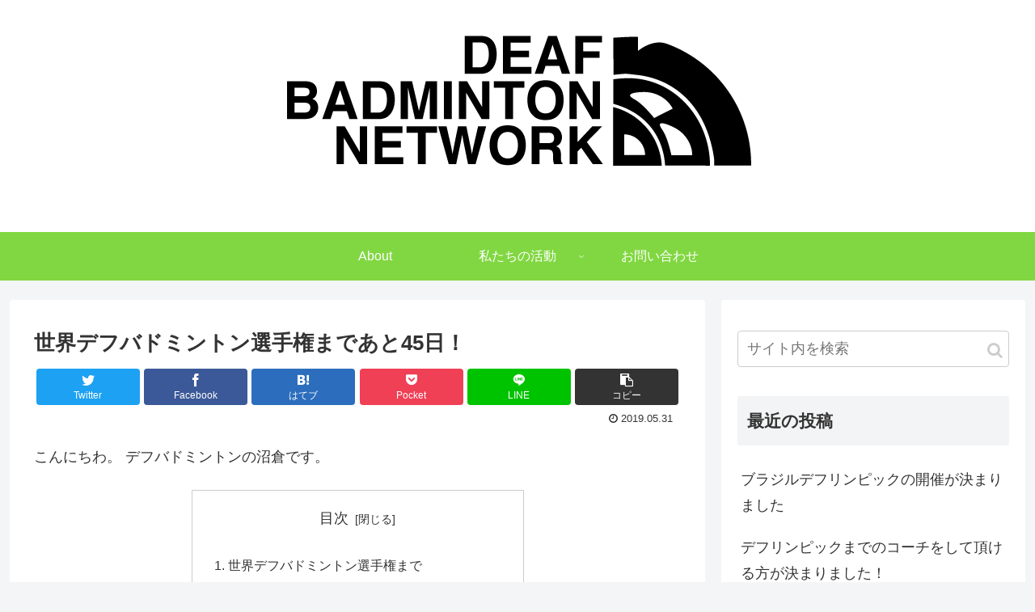

--- FILE ---
content_type: text/html; charset=UTF-8
request_url: http://deafbad.net/2019/05/31/%E4%B8%96%E7%95%8C%E3%83%87%E3%83%95%E3%83%90%E3%83%89%E3%83%9F%E3%83%B3%E3%83%88%E3%83%B3%E9%81%B8%E6%89%8B%E6%A8%A9%E3%81%BE%E3%81%A7%E3%81%82%E3%81%A845%E6%97%A5%EF%BC%81/
body_size: 29686
content:
<!doctype html>
<html dir="ltr" lang="ja" prefix="og: https://ogp.me/ns#">

<head>
<meta charset="utf-8">
<meta http-equiv="X-UA-Compatible" content="IE=edge">
<meta name="viewport" content="width=device-width, initial-scale=1.0, viewport-fit=cover"/>

      
<!-- Global site tag (gtag.js) - Google Analytics -->
<script async src="https://www.googletagmanager.com/gtag/js?id=UA-135895047-1"></script>
<script>
  window.dataLayer = window.dataLayer || [];
  function gtag(){dataLayer.push(arguments);}
  gtag('js', new Date());

  gtag('config', 'UA-135895047-1');
</script>
<!-- /Global site tag (gtag.js) - Google Analytics -->

      
  <title>世界デフバドミントン選手権まであと45日！ | Deaf Badminton Network</title>
	<style>img:is([sizes="auto" i], [sizes^="auto," i]) { contain-intrinsic-size: 3000px 1500px }</style>
	
		<!-- All in One SEO 4.5.1.1 - aioseo.com -->
		<meta name="robots" content="max-image-preview:large" />
		<link rel="canonical" href="http://deafbad.net/2019/05/31/%e4%b8%96%e7%95%8c%e3%83%87%e3%83%95%e3%83%90%e3%83%89%e3%83%9f%e3%83%b3%e3%83%88%e3%83%b3%e9%81%b8%e6%89%8b%e6%a8%a9%e3%81%be%e3%81%a7%e3%81%82%e3%81%a845%e6%97%a5%ef%bc%81/" />
		<meta name="generator" content="All in One SEO (AIOSEO) 4.5.1.1" />
		<meta property="og:locale" content="ja_JP" />
		<meta property="og:site_name" content="Deaf Badminton Network | デフバドミントンでNO1を目指して" />
		<meta property="og:type" content="article" />
		<meta property="og:title" content="世界デフバドミントン選手権まであと45日！ | Deaf Badminton Network" />
		<meta property="og:url" content="http://deafbad.net/2019/05/31/%e4%b8%96%e7%95%8c%e3%83%87%e3%83%95%e3%83%90%e3%83%89%e3%83%9f%e3%83%b3%e3%83%88%e3%83%b3%e9%81%b8%e6%89%8b%e6%a8%a9%e3%81%be%e3%81%a7%e3%81%82%e3%81%a845%e6%97%a5%ef%bc%81/" />
		<meta property="article:published_time" content="2019-05-31T07:58:05+00:00" />
		<meta property="article:modified_time" content="2019-05-31T07:58:05+00:00" />
		<meta name="twitter:card" content="summary_large_image" />
		<meta name="twitter:title" content="世界デフバドミントン選手権まであと45日！ | Deaf Badminton Network" />
		<script type="application/ld+json" class="aioseo-schema">
			{"@context":"https:\/\/schema.org","@graph":[{"@type":"Article","@id":"http:\/\/deafbad.net\/2019\/05\/31\/%e4%b8%96%e7%95%8c%e3%83%87%e3%83%95%e3%83%90%e3%83%89%e3%83%9f%e3%83%b3%e3%83%88%e3%83%b3%e9%81%b8%e6%89%8b%e6%a8%a9%e3%81%be%e3%81%a7%e3%81%82%e3%81%a845%e6%97%a5%ef%bc%81\/#article","name":"\u4e16\u754c\u30c7\u30d5\u30d0\u30c9\u30df\u30f3\u30c8\u30f3\u9078\u624b\u6a29\u307e\u3067\u3042\u306845\u65e5\uff01 | Deaf Badminton Network","headline":"\u4e16\u754c\u30c7\u30d5\u30d0\u30c9\u30df\u30f3\u30c8\u30f3\u9078\u624b\u6a29\u307e\u3067\u3042\u306845\u65e5\uff01","author":{"@id":"http:\/\/deafbad.net\/author\/dbn_admin\/#author"},"publisher":{"@id":"http:\/\/deafbad.net\/#organization"},"datePublished":"2019-05-31T07:58:05+09:00","dateModified":"2019-05-31T07:58:05+09:00","inLanguage":"ja","mainEntityOfPage":{"@id":"http:\/\/deafbad.net\/2019\/05\/31\/%e4%b8%96%e7%95%8c%e3%83%87%e3%83%95%e3%83%90%e3%83%89%e3%83%9f%e3%83%b3%e3%83%88%e3%83%b3%e9%81%b8%e6%89%8b%e6%a8%a9%e3%81%be%e3%81%a7%e3%81%82%e3%81%a845%e6%97%a5%ef%bc%81\/#webpage"},"isPartOf":{"@id":"http:\/\/deafbad.net\/2019\/05\/31\/%e4%b8%96%e7%95%8c%e3%83%87%e3%83%95%e3%83%90%e3%83%89%e3%83%9f%e3%83%b3%e3%83%88%e3%83%b3%e9%81%b8%e6%89%8b%e6%a8%a9%e3%81%be%e3%81%a7%e3%81%82%e3%81%a845%e6%97%a5%ef%bc%81\/#webpage"},"articleSection":"\u6d3b\u52d5\u5831\u544a, \u7df4\u7fd2\u5831\u544a"},{"@type":"BreadcrumbList","@id":"http:\/\/deafbad.net\/2019\/05\/31\/%e4%b8%96%e7%95%8c%e3%83%87%e3%83%95%e3%83%90%e3%83%89%e3%83%9f%e3%83%b3%e3%83%88%e3%83%b3%e9%81%b8%e6%89%8b%e6%a8%a9%e3%81%be%e3%81%a7%e3%81%82%e3%81%a845%e6%97%a5%ef%bc%81\/#breadcrumblist","itemListElement":[{"@type":"ListItem","@id":"http:\/\/deafbad.net\/#listItem","position":1,"name":"\u5bb6","item":"http:\/\/deafbad.net\/","nextItem":"http:\/\/deafbad.net\/2019\/#listItem"},{"@type":"ListItem","@id":"http:\/\/deafbad.net\/2019\/#listItem","position":2,"name":"2019","item":"http:\/\/deafbad.net\/2019\/","nextItem":"http:\/\/deafbad.net\/2019\/05\/#listItem","previousItem":"http:\/\/deafbad.net\/#listItem"},{"@type":"ListItem","@id":"http:\/\/deafbad.net\/2019\/05\/#listItem","position":3,"name":"May","item":"http:\/\/deafbad.net\/2019\/05\/","nextItem":"http:\/\/deafbad.net\/2019\/05\/31\/#listItem","previousItem":"http:\/\/deafbad.net\/2019\/#listItem"},{"@type":"ListItem","@id":"http:\/\/deafbad.net\/2019\/05\/31\/#listItem","position":4,"name":"31","item":"http:\/\/deafbad.net\/2019\/05\/31\/","nextItem":"http:\/\/deafbad.net\/2019\/05\/31\/%e4%b8%96%e7%95%8c%e3%83%87%e3%83%95%e3%83%90%e3%83%89%e3%83%9f%e3%83%b3%e3%83%88%e3%83%b3%e9%81%b8%e6%89%8b%e6%a8%a9%e3%81%be%e3%81%a7%e3%81%82%e3%81%a845%e6%97%a5%ef%bc%81\/#listItem","previousItem":"http:\/\/deafbad.net\/2019\/05\/#listItem"},{"@type":"ListItem","@id":"http:\/\/deafbad.net\/2019\/05\/31\/%e4%b8%96%e7%95%8c%e3%83%87%e3%83%95%e3%83%90%e3%83%89%e3%83%9f%e3%83%b3%e3%83%88%e3%83%b3%e9%81%b8%e6%89%8b%e6%a8%a9%e3%81%be%e3%81%a7%e3%81%82%e3%81%a845%e6%97%a5%ef%bc%81\/#listItem","position":5,"name":"\u4e16\u754c\u30c7\u30d5\u30d0\u30c9\u30df\u30f3\u30c8\u30f3\u9078\u624b\u6a29\u307e\u3067\u3042\u306845\u65e5\uff01","previousItem":"http:\/\/deafbad.net\/2019\/05\/31\/#listItem"}]},{"@type":"Organization","@id":"http:\/\/deafbad.net\/#organization","name":"Deaf Badminton Network","url":"http:\/\/deafbad.net\/"},{"@type":"Person","@id":"http:\/\/deafbad.net\/author\/dbn_admin\/#author","url":"http:\/\/deafbad.net\/author\/dbn_admin\/","name":"dbn_admin","image":{"@type":"ImageObject","@id":"http:\/\/deafbad.net\/2019\/05\/31\/%e4%b8%96%e7%95%8c%e3%83%87%e3%83%95%e3%83%90%e3%83%89%e3%83%9f%e3%83%b3%e3%83%88%e3%83%b3%e9%81%b8%e6%89%8b%e6%a8%a9%e3%81%be%e3%81%a7%e3%81%82%e3%81%a845%e6%97%a5%ef%bc%81\/#authorImage","url":"https:\/\/secure.gravatar.com\/avatar\/de74904ba666f2c730f3af2713a1e500cfa27472d7d9ef03d15871e6a30d989e?s=96&d=mm&r=x","width":96,"height":96,"caption":"dbn_admin"}},{"@type":"WebPage","@id":"http:\/\/deafbad.net\/2019\/05\/31\/%e4%b8%96%e7%95%8c%e3%83%87%e3%83%95%e3%83%90%e3%83%89%e3%83%9f%e3%83%b3%e3%83%88%e3%83%b3%e9%81%b8%e6%89%8b%e6%a8%a9%e3%81%be%e3%81%a7%e3%81%82%e3%81%a845%e6%97%a5%ef%bc%81\/#webpage","url":"http:\/\/deafbad.net\/2019\/05\/31\/%e4%b8%96%e7%95%8c%e3%83%87%e3%83%95%e3%83%90%e3%83%89%e3%83%9f%e3%83%b3%e3%83%88%e3%83%b3%e9%81%b8%e6%89%8b%e6%a8%a9%e3%81%be%e3%81%a7%e3%81%82%e3%81%a845%e6%97%a5%ef%bc%81\/","name":"\u4e16\u754c\u30c7\u30d5\u30d0\u30c9\u30df\u30f3\u30c8\u30f3\u9078\u624b\u6a29\u307e\u3067\u3042\u306845\u65e5\uff01 | Deaf Badminton Network","inLanguage":"ja","isPartOf":{"@id":"http:\/\/deafbad.net\/#website"},"breadcrumb":{"@id":"http:\/\/deafbad.net\/2019\/05\/31\/%e4%b8%96%e7%95%8c%e3%83%87%e3%83%95%e3%83%90%e3%83%89%e3%83%9f%e3%83%b3%e3%83%88%e3%83%b3%e9%81%b8%e6%89%8b%e6%a8%a9%e3%81%be%e3%81%a7%e3%81%82%e3%81%a845%e6%97%a5%ef%bc%81\/#breadcrumblist"},"author":{"@id":"http:\/\/deafbad.net\/author\/dbn_admin\/#author"},"creator":{"@id":"http:\/\/deafbad.net\/author\/dbn_admin\/#author"},"datePublished":"2019-05-31T07:58:05+09:00","dateModified":"2019-05-31T07:58:05+09:00"},{"@type":"WebSite","@id":"http:\/\/deafbad.net\/#website","url":"http:\/\/deafbad.net\/","name":"Deaf Badminton Network","description":"\u30c7\u30d5\u30d0\u30c9\u30df\u30f3\u30c8\u30f3\u3067NO1\u3092\u76ee\u6307\u3057\u3066","inLanguage":"ja","publisher":{"@id":"http:\/\/deafbad.net\/#organization"}}]}
		</script>
		<!-- All in One SEO -->


<!-- OGP -->
<meta property="og:type" content="article">
<meta property="og:description" content="こんにちわ。 デフバドミントンの沼倉です。 世界デフバドミントン選手権まで世界デフバドミントン選手権まであと４５日となりました。大会の場所は台湾の台北です。大会自体は７月１３日からなのですが、初日はユース（２１歳未満）大会なので、私が出場す">
<meta property="og:title" content="世界デフバドミントン選手権まであと45日！">
<meta property="og:url" content="http://deafbad.net/2019/05/31/%e4%b8%96%e7%95%8c%e3%83%87%e3%83%95%e3%83%90%e3%83%89%e3%83%9f%e3%83%b3%e3%83%88%e3%83%b3%e9%81%b8%e6%89%8b%e6%a8%a9%e3%81%be%e3%81%a7%e3%81%82%e3%81%a845%e6%97%a5%ef%bc%81/">
<meta property="og:image" content="http://deafbad.net/wp-content/themes/cocoon-master/screenshot.jpg">
<meta property="og:site_name" content="Deaf Badminton Network">
<meta property="og:locale" content="ja_JP">
<meta property="article:published_time" content="2019-05-31T16:58:05+09:00" />
<meta property="article:modified_time" content="2019-05-31T16:58:05+09:00" />
<meta property="article:section" content="活動報告">
<meta property="article:section" content="練習報告">
<!-- /OGP -->

<!-- Twitter Card -->
<meta name="twitter:card" content="summary_large_image">
<meta property="twitter:description" content="こんにちわ。 デフバドミントンの沼倉です。 世界デフバドミントン選手権まで世界デフバドミントン選手権まであと４５日となりました。大会の場所は台湾の台北です。大会自体は７月１３日からなのですが、初日はユース（２１歳未満）大会なので、私が出場す">
<meta property="twitter:title" content="世界デフバドミントン選手権まであと45日！">
<meta property="twitter:url" content="http://deafbad.net/2019/05/31/%e4%b8%96%e7%95%8c%e3%83%87%e3%83%95%e3%83%90%e3%83%89%e3%83%9f%e3%83%b3%e3%83%88%e3%83%b3%e9%81%b8%e6%89%8b%e6%a8%a9%e3%81%be%e3%81%a7%e3%81%82%e3%81%a845%e6%97%a5%ef%bc%81/">
<meta name="twitter:image" content="http://deafbad.net/wp-content/themes/cocoon-master/screenshot.jpg">
<meta name="twitter:domain" content="deafbad.net">
<!-- /Twitter Card -->
<link rel='dns-prefetch' href='//ajax.googleapis.com' />
<link rel='dns-prefetch' href='//cdnjs.cloudflare.com' />
<link rel="alternate" type="application/rss+xml" title="Deaf Badminton Network &raquo; フィード" href="http://deafbad.net/feed/" />
<link rel='stylesheet' id='cocoon-style-css' href='http://deafbad.net/wp-content/themes/cocoon-master/style.css?ver=6.8.3&#038;fver=20200228050120' media='all' />
<style id='cocoon-style-inline-css'>
@media screen and (max-width:480px){.page-body,.menu-content{font-size:16px}}#header-container,#header-container .navi,#navi .navi-in>.menu-header .sub-menu{background-color:#fff}.header,.header .site-name-text,#navi .navi-in a,#navi .navi-in a:hover{color:#fff}#header-container .navi,#navi .navi-in>.menu-header .sub-menu{background-color:#81d742}#navi .navi-in a,#navi .navi-in a:hover{color:#fff}#navi .navi-in a,#navi .navi-in a:hover{color:#fff}#navi .navi-in a:hover{background-color:rgba(255,255,255,.2)}.main{width:860px}.sidebar{width:376px}@media screen and (max-width:1260px){.wrap{width:auto}.main,.sidebar,.sidebar-left .main,.sidebar-left .sidebar{margin:0 .5%}.main{width:67%}.sidebar{padding:10px;width:30%}.entry-card-thumb{width:38%}.entry-card-content{margin-left:40%}}body::after{content:url(http://deafbad.net/wp-content/themes/cocoon-master/lib/analytics/access.php?post_id=265&post_type=post);visibility:hidden;position:absolute;bottom:0;right:0;width:1px;height:1px;overflow:hidden}.toc-checkbox{display:none}.toc-content{visibility:hidden;height:0;opacity:.2;transition:all .5s ease-out}.toc-checkbox:checked~.toc-content{visibility:visible;padding-top:.6em;height:100%;opacity:1}.toc-title::after{content:'[開く]';margin-left:.5em;cursor:pointer;font-size:.8em}.toc-title:hover::after{text-decoration:underline}.toc-checkbox:checked+.toc-title::after{content:'[閉じる]'}#respond{display:none}.entry-content>*,.demo .entry-content p{line-height:1.8}.entry-content>*,.demo .entry-content p{margin-top:1.4em;margin-bottom:1.4em}.entry-content>.micro-top{margin-bottom:-1.54em}.entry-content>.micro-balloon{margin-bottom:-1.12em}.entry-content>.micro-bottom{margin-top:-1.54em}.entry-content>.micro-bottom.micro-balloon{margin-top:-1.12em;margin-bottom:1.4em}.blank-box.bb-key-color{border-color:#19448e}.iic-key-color li::before{color:#19448e}.blank-box.bb-tab.bb-key-color::before{background-color:#19448e}.tb-key-color .toggle-button{border:1px solid #19448e;background:#19448e;color:#fff}.tb-key-color .toggle-button::before{color:#ccc}.tb-key-color .toggle-checkbox:checked~.toggle-content{border-color:#19448e}.cb-key-color.caption-box{border-color:#19448e}.cb-key-color .caption-box-label{background-color:#19448e;color:#fff}.tcb-key-color .tab-caption-box-label{background-color:#19448e;color:#fff}.tcb-key-color .tab-caption-box-content{border-color:#19448e}.lb-key-color .label-box-content{border-color:#19448e}.mc-key-color{background-color:#19448e;color:#fff;border:0}.mc-key-color.micro-bottom::after{border-bottom-color:#19448e;border-top-color:transparent}.mc-key-color::before{border-top-color:transparent;border-bottom-color:transparent}.mc-key-color::after{border-top-color:#19448e}.btn-key-color,.btn-wrap.btn-wrap-key-color>a{background-color:#19448e}.has-text-color.has-key-color-color{color:#19448e}.has-background.has-key-color-background-color{background-color:#19448e}.article.page-body,body#tinymce.wp-editor{background-color:#fff}.article.page-body,.editor-post-title__block .editor-post-title__input,body#tinymce.wp-editor{color:#333}.body .has-key-color-background-color{background-color:#19448e}.body .has-key-color-color{color:#19448e}.body .has-key-color-border-color{border-color:#19448e}.btn-wrap.has-key-color-background-color>a{background-color:#19448e}.btn-wrap.has-key-color-color>a{color:#19448e}.btn-wrap.has-key-color-border-color>a{border-color:#19448e}.bb-tab.has-key-color-border-color .bb-label{background-color:#19448e}.toggle-wrap.has-key-color-border-color .toggle-button{background-color:#19448e}.toggle-wrap.has-key-color-border-color .toggle-button,.toggle-wrap.has-key-color-border-color .toggle-content{border-color:#19448e}.iconlist-box.has-key-color-icon-color li::before{color:#19448e}.micro-balloon.has-key-color-background-color{background-color:#19448e;border-color:transparent}.micro-balloon.has-key-color-background-color.micro-bottom::after{border-bottom-color:#19448e;border-top-color:transparent}.micro-balloon.has-key-color-background-color::before{border-top-color:transparent;border-bottom-color:transparent}.micro-balloon.has-key-color-background-color::after{border-top-color:#19448e}.micro-balloon.has-border-color.has-key-color-border-color{border-color:#19448e}.micro-balloon.micro-top.has-key-color-border-color::before{border-top-color:#19448e}.micro-balloon.micro-bottom.has-key-color-border-color::before{border-bottom-color:#19448e}.caption-box.has-key-color-border-color .box-label{background-color:#19448e}.tab-caption-box.has-key-color-border-color .box-label{background-color:#19448e}.tab-caption-box.has-key-color-border-color .box-content{border-color:#19448e}.tab-caption-box.has-key-color-background-color .box-content{background-color:#19448e}.label-box.has-key-color-border-color .box-content{border-color:#19448e}.label-box.has-key-color-background-color .box-content{background-color:#19448e}.sbp-l .speech-balloon.has-key-color-border-color::before{border-right-color:#19448e}.sbp-r .speech-balloon.has-key-color-border-color::before{border-left-color:#19448e}.sbp-l .speech-balloon.has-key-color-background-color::after{border-right-color:#19448e}.sbp-r .speech-balloon.has-key-color-background-color::after{border-left-color:#19448e}.sbs-line.sbp-r .speech-balloon.has-key-color-background-color{background-color:#19448e}.sbs-line.sbp-r .speech-balloon.has-key-color-border-color{border-color:#19448e}.speech-wrap.sbs-think .speech-balloon.has-key-color-border-color::before,.speech-wrap.sbs-think .speech-balloon.has-key-color-border-color::after{border-color:#19448e}.sbs-think .speech-balloon.has-key-color-background-color::before,.sbs-think .speech-balloon.has-key-color-background-color::after{background-color:#19448e}.timeline-box.has-key-color-point-color .timeline-item::before{background-color:#19448e}.body .has-red-background-color{background-color:#e60033}.body .has-red-color{color:#e60033}.body .has-red-border-color{border-color:#e60033}.btn-wrap.has-red-background-color>a{background-color:#e60033}.btn-wrap.has-red-color>a{color:#e60033}.btn-wrap.has-red-border-color>a{border-color:#e60033}.bb-tab.has-red-border-color .bb-label{background-color:#e60033}.toggle-wrap.has-red-border-color .toggle-button{background-color:#e60033}.toggle-wrap.has-red-border-color .toggle-button,.toggle-wrap.has-red-border-color .toggle-content{border-color:#e60033}.iconlist-box.has-red-icon-color li::before{color:#e60033}.micro-balloon.has-red-background-color{background-color:#e60033;border-color:transparent}.micro-balloon.has-red-background-color.micro-bottom::after{border-bottom-color:#e60033;border-top-color:transparent}.micro-balloon.has-red-background-color::before{border-top-color:transparent;border-bottom-color:transparent}.micro-balloon.has-red-background-color::after{border-top-color:#e60033}.micro-balloon.has-border-color.has-red-border-color{border-color:#e60033}.micro-balloon.micro-top.has-red-border-color::before{border-top-color:#e60033}.micro-balloon.micro-bottom.has-red-border-color::before{border-bottom-color:#e60033}.caption-box.has-red-border-color .box-label{background-color:#e60033}.tab-caption-box.has-red-border-color .box-label{background-color:#e60033}.tab-caption-box.has-red-border-color .box-content{border-color:#e60033}.tab-caption-box.has-red-background-color .box-content{background-color:#e60033}.label-box.has-red-border-color .box-content{border-color:#e60033}.label-box.has-red-background-color .box-content{background-color:#e60033}.sbp-l .speech-balloon.has-red-border-color::before{border-right-color:#e60033}.sbp-r .speech-balloon.has-red-border-color::before{border-left-color:#e60033}.sbp-l .speech-balloon.has-red-background-color::after{border-right-color:#e60033}.sbp-r .speech-balloon.has-red-background-color::after{border-left-color:#e60033}.sbs-line.sbp-r .speech-balloon.has-red-background-color{background-color:#e60033}.sbs-line.sbp-r .speech-balloon.has-red-border-color{border-color:#e60033}.speech-wrap.sbs-think .speech-balloon.has-red-border-color::before,.speech-wrap.sbs-think .speech-balloon.has-red-border-color::after{border-color:#e60033}.sbs-think .speech-balloon.has-red-background-color::before,.sbs-think .speech-balloon.has-red-background-color::after{background-color:#e60033}.timeline-box.has-red-point-color .timeline-item::before{background-color:#e60033}.body .has-pink-background-color{background-color:#e95295}.body .has-pink-color{color:#e95295}.body .has-pink-border-color{border-color:#e95295}.btn-wrap.has-pink-background-color>a{background-color:#e95295}.btn-wrap.has-pink-color>a{color:#e95295}.btn-wrap.has-pink-border-color>a{border-color:#e95295}.bb-tab.has-pink-border-color .bb-label{background-color:#e95295}.toggle-wrap.has-pink-border-color .toggle-button{background-color:#e95295}.toggle-wrap.has-pink-border-color .toggle-button,.toggle-wrap.has-pink-border-color .toggle-content{border-color:#e95295}.iconlist-box.has-pink-icon-color li::before{color:#e95295}.micro-balloon.has-pink-background-color{background-color:#e95295;border-color:transparent}.micro-balloon.has-pink-background-color.micro-bottom::after{border-bottom-color:#e95295;border-top-color:transparent}.micro-balloon.has-pink-background-color::before{border-top-color:transparent;border-bottom-color:transparent}.micro-balloon.has-pink-background-color::after{border-top-color:#e95295}.micro-balloon.has-border-color.has-pink-border-color{border-color:#e95295}.micro-balloon.micro-top.has-pink-border-color::before{border-top-color:#e95295}.micro-balloon.micro-bottom.has-pink-border-color::before{border-bottom-color:#e95295}.caption-box.has-pink-border-color .box-label{background-color:#e95295}.tab-caption-box.has-pink-border-color .box-label{background-color:#e95295}.tab-caption-box.has-pink-border-color .box-content{border-color:#e95295}.tab-caption-box.has-pink-background-color .box-content{background-color:#e95295}.label-box.has-pink-border-color .box-content{border-color:#e95295}.label-box.has-pink-background-color .box-content{background-color:#e95295}.sbp-l .speech-balloon.has-pink-border-color::before{border-right-color:#e95295}.sbp-r .speech-balloon.has-pink-border-color::before{border-left-color:#e95295}.sbp-l .speech-balloon.has-pink-background-color::after{border-right-color:#e95295}.sbp-r .speech-balloon.has-pink-background-color::after{border-left-color:#e95295}.sbs-line.sbp-r .speech-balloon.has-pink-background-color{background-color:#e95295}.sbs-line.sbp-r .speech-balloon.has-pink-border-color{border-color:#e95295}.speech-wrap.sbs-think .speech-balloon.has-pink-border-color::before,.speech-wrap.sbs-think .speech-balloon.has-pink-border-color::after{border-color:#e95295}.sbs-think .speech-balloon.has-pink-background-color::before,.sbs-think .speech-balloon.has-pink-background-color::after{background-color:#e95295}.timeline-box.has-pink-point-color .timeline-item::before{background-color:#e95295}.body .has-purple-background-color{background-color:#884898}.body .has-purple-color{color:#884898}.body .has-purple-border-color{border-color:#884898}.btn-wrap.has-purple-background-color>a{background-color:#884898}.btn-wrap.has-purple-color>a{color:#884898}.btn-wrap.has-purple-border-color>a{border-color:#884898}.bb-tab.has-purple-border-color .bb-label{background-color:#884898}.toggle-wrap.has-purple-border-color .toggle-button{background-color:#884898}.toggle-wrap.has-purple-border-color .toggle-button,.toggle-wrap.has-purple-border-color .toggle-content{border-color:#884898}.iconlist-box.has-purple-icon-color li::before{color:#884898}.micro-balloon.has-purple-background-color{background-color:#884898;border-color:transparent}.micro-balloon.has-purple-background-color.micro-bottom::after{border-bottom-color:#884898;border-top-color:transparent}.micro-balloon.has-purple-background-color::before{border-top-color:transparent;border-bottom-color:transparent}.micro-balloon.has-purple-background-color::after{border-top-color:#884898}.micro-balloon.has-border-color.has-purple-border-color{border-color:#884898}.micro-balloon.micro-top.has-purple-border-color::before{border-top-color:#884898}.micro-balloon.micro-bottom.has-purple-border-color::before{border-bottom-color:#884898}.caption-box.has-purple-border-color .box-label{background-color:#884898}.tab-caption-box.has-purple-border-color .box-label{background-color:#884898}.tab-caption-box.has-purple-border-color .box-content{border-color:#884898}.tab-caption-box.has-purple-background-color .box-content{background-color:#884898}.label-box.has-purple-border-color .box-content{border-color:#884898}.label-box.has-purple-background-color .box-content{background-color:#884898}.sbp-l .speech-balloon.has-purple-border-color::before{border-right-color:#884898}.sbp-r .speech-balloon.has-purple-border-color::before{border-left-color:#884898}.sbp-l .speech-balloon.has-purple-background-color::after{border-right-color:#884898}.sbp-r .speech-balloon.has-purple-background-color::after{border-left-color:#884898}.sbs-line.sbp-r .speech-balloon.has-purple-background-color{background-color:#884898}.sbs-line.sbp-r .speech-balloon.has-purple-border-color{border-color:#884898}.speech-wrap.sbs-think .speech-balloon.has-purple-border-color::before,.speech-wrap.sbs-think .speech-balloon.has-purple-border-color::after{border-color:#884898}.sbs-think .speech-balloon.has-purple-background-color::before,.sbs-think .speech-balloon.has-purple-background-color::after{background-color:#884898}.timeline-box.has-purple-point-color .timeline-item::before{background-color:#884898}.body .has-deep-background-color{background-color:#55295b}.body .has-deep-color{color:#55295b}.body .has-deep-border-color{border-color:#55295b}.btn-wrap.has-deep-background-color>a{background-color:#55295b}.btn-wrap.has-deep-color>a{color:#55295b}.btn-wrap.has-deep-border-color>a{border-color:#55295b}.bb-tab.has-deep-border-color .bb-label{background-color:#55295b}.toggle-wrap.has-deep-border-color .toggle-button{background-color:#55295b}.toggle-wrap.has-deep-border-color .toggle-button,.toggle-wrap.has-deep-border-color .toggle-content{border-color:#55295b}.iconlist-box.has-deep-icon-color li::before{color:#55295b}.micro-balloon.has-deep-background-color{background-color:#55295b;border-color:transparent}.micro-balloon.has-deep-background-color.micro-bottom::after{border-bottom-color:#55295b;border-top-color:transparent}.micro-balloon.has-deep-background-color::before{border-top-color:transparent;border-bottom-color:transparent}.micro-balloon.has-deep-background-color::after{border-top-color:#55295b}.micro-balloon.has-border-color.has-deep-border-color{border-color:#55295b}.micro-balloon.micro-top.has-deep-border-color::before{border-top-color:#55295b}.micro-balloon.micro-bottom.has-deep-border-color::before{border-bottom-color:#55295b}.caption-box.has-deep-border-color .box-label{background-color:#55295b}.tab-caption-box.has-deep-border-color .box-label{background-color:#55295b}.tab-caption-box.has-deep-border-color .box-content{border-color:#55295b}.tab-caption-box.has-deep-background-color .box-content{background-color:#55295b}.label-box.has-deep-border-color .box-content{border-color:#55295b}.label-box.has-deep-background-color .box-content{background-color:#55295b}.sbp-l .speech-balloon.has-deep-border-color::before{border-right-color:#55295b}.sbp-r .speech-balloon.has-deep-border-color::before{border-left-color:#55295b}.sbp-l .speech-balloon.has-deep-background-color::after{border-right-color:#55295b}.sbp-r .speech-balloon.has-deep-background-color::after{border-left-color:#55295b}.sbs-line.sbp-r .speech-balloon.has-deep-background-color{background-color:#55295b}.sbs-line.sbp-r .speech-balloon.has-deep-border-color{border-color:#55295b}.speech-wrap.sbs-think .speech-balloon.has-deep-border-color::before,.speech-wrap.sbs-think .speech-balloon.has-deep-border-color::after{border-color:#55295b}.sbs-think .speech-balloon.has-deep-background-color::before,.sbs-think .speech-balloon.has-deep-background-color::after{background-color:#55295b}.timeline-box.has-deep-point-color .timeline-item::before{background-color:#55295b}.body .has-indigo-background-color{background-color:#1e50a2}.body .has-indigo-color{color:#1e50a2}.body .has-indigo-border-color{border-color:#1e50a2}.btn-wrap.has-indigo-background-color>a{background-color:#1e50a2}.btn-wrap.has-indigo-color>a{color:#1e50a2}.btn-wrap.has-indigo-border-color>a{border-color:#1e50a2}.bb-tab.has-indigo-border-color .bb-label{background-color:#1e50a2}.toggle-wrap.has-indigo-border-color .toggle-button{background-color:#1e50a2}.toggle-wrap.has-indigo-border-color .toggle-button,.toggle-wrap.has-indigo-border-color .toggle-content{border-color:#1e50a2}.iconlist-box.has-indigo-icon-color li::before{color:#1e50a2}.micro-balloon.has-indigo-background-color{background-color:#1e50a2;border-color:transparent}.micro-balloon.has-indigo-background-color.micro-bottom::after{border-bottom-color:#1e50a2;border-top-color:transparent}.micro-balloon.has-indigo-background-color::before{border-top-color:transparent;border-bottom-color:transparent}.micro-balloon.has-indigo-background-color::after{border-top-color:#1e50a2}.micro-balloon.has-border-color.has-indigo-border-color{border-color:#1e50a2}.micro-balloon.micro-top.has-indigo-border-color::before{border-top-color:#1e50a2}.micro-balloon.micro-bottom.has-indigo-border-color::before{border-bottom-color:#1e50a2}.caption-box.has-indigo-border-color .box-label{background-color:#1e50a2}.tab-caption-box.has-indigo-border-color .box-label{background-color:#1e50a2}.tab-caption-box.has-indigo-border-color .box-content{border-color:#1e50a2}.tab-caption-box.has-indigo-background-color .box-content{background-color:#1e50a2}.label-box.has-indigo-border-color .box-content{border-color:#1e50a2}.label-box.has-indigo-background-color .box-content{background-color:#1e50a2}.sbp-l .speech-balloon.has-indigo-border-color::before{border-right-color:#1e50a2}.sbp-r .speech-balloon.has-indigo-border-color::before{border-left-color:#1e50a2}.sbp-l .speech-balloon.has-indigo-background-color::after{border-right-color:#1e50a2}.sbp-r .speech-balloon.has-indigo-background-color::after{border-left-color:#1e50a2}.sbs-line.sbp-r .speech-balloon.has-indigo-background-color{background-color:#1e50a2}.sbs-line.sbp-r .speech-balloon.has-indigo-border-color{border-color:#1e50a2}.speech-wrap.sbs-think .speech-balloon.has-indigo-border-color::before,.speech-wrap.sbs-think .speech-balloon.has-indigo-border-color::after{border-color:#1e50a2}.sbs-think .speech-balloon.has-indigo-background-color::before,.sbs-think .speech-balloon.has-indigo-background-color::after{background-color:#1e50a2}.timeline-box.has-indigo-point-color .timeline-item::before{background-color:#1e50a2}.body .has-blue-background-color{background-color:#0095d9}.body .has-blue-color{color:#0095d9}.body .has-blue-border-color{border-color:#0095d9}.btn-wrap.has-blue-background-color>a{background-color:#0095d9}.btn-wrap.has-blue-color>a{color:#0095d9}.btn-wrap.has-blue-border-color>a{border-color:#0095d9}.bb-tab.has-blue-border-color .bb-label{background-color:#0095d9}.toggle-wrap.has-blue-border-color .toggle-button{background-color:#0095d9}.toggle-wrap.has-blue-border-color .toggle-button,.toggle-wrap.has-blue-border-color .toggle-content{border-color:#0095d9}.iconlist-box.has-blue-icon-color li::before{color:#0095d9}.micro-balloon.has-blue-background-color{background-color:#0095d9;border-color:transparent}.micro-balloon.has-blue-background-color.micro-bottom::after{border-bottom-color:#0095d9;border-top-color:transparent}.micro-balloon.has-blue-background-color::before{border-top-color:transparent;border-bottom-color:transparent}.micro-balloon.has-blue-background-color::after{border-top-color:#0095d9}.micro-balloon.has-border-color.has-blue-border-color{border-color:#0095d9}.micro-balloon.micro-top.has-blue-border-color::before{border-top-color:#0095d9}.micro-balloon.micro-bottom.has-blue-border-color::before{border-bottom-color:#0095d9}.caption-box.has-blue-border-color .box-label{background-color:#0095d9}.tab-caption-box.has-blue-border-color .box-label{background-color:#0095d9}.tab-caption-box.has-blue-border-color .box-content{border-color:#0095d9}.tab-caption-box.has-blue-background-color .box-content{background-color:#0095d9}.label-box.has-blue-border-color .box-content{border-color:#0095d9}.label-box.has-blue-background-color .box-content{background-color:#0095d9}.sbp-l .speech-balloon.has-blue-border-color::before{border-right-color:#0095d9}.sbp-r .speech-balloon.has-blue-border-color::before{border-left-color:#0095d9}.sbp-l .speech-balloon.has-blue-background-color::after{border-right-color:#0095d9}.sbp-r .speech-balloon.has-blue-background-color::after{border-left-color:#0095d9}.sbs-line.sbp-r .speech-balloon.has-blue-background-color{background-color:#0095d9}.sbs-line.sbp-r .speech-balloon.has-blue-border-color{border-color:#0095d9}.speech-wrap.sbs-think .speech-balloon.has-blue-border-color::before,.speech-wrap.sbs-think .speech-balloon.has-blue-border-color::after{border-color:#0095d9}.sbs-think .speech-balloon.has-blue-background-color::before,.sbs-think .speech-balloon.has-blue-background-color::after{background-color:#0095d9}.timeline-box.has-blue-point-color .timeline-item::before{background-color:#0095d9}.body .has-light-blue-background-color{background-color:#2ca9e1}.body .has-light-blue-color{color:#2ca9e1}.body .has-light-blue-border-color{border-color:#2ca9e1}.btn-wrap.has-light-blue-background-color>a{background-color:#2ca9e1}.btn-wrap.has-light-blue-color>a{color:#2ca9e1}.btn-wrap.has-light-blue-border-color>a{border-color:#2ca9e1}.bb-tab.has-light-blue-border-color .bb-label{background-color:#2ca9e1}.toggle-wrap.has-light-blue-border-color .toggle-button{background-color:#2ca9e1}.toggle-wrap.has-light-blue-border-color .toggle-button,.toggle-wrap.has-light-blue-border-color .toggle-content{border-color:#2ca9e1}.iconlist-box.has-light-blue-icon-color li::before{color:#2ca9e1}.micro-balloon.has-light-blue-background-color{background-color:#2ca9e1;border-color:transparent}.micro-balloon.has-light-blue-background-color.micro-bottom::after{border-bottom-color:#2ca9e1;border-top-color:transparent}.micro-balloon.has-light-blue-background-color::before{border-top-color:transparent;border-bottom-color:transparent}.micro-balloon.has-light-blue-background-color::after{border-top-color:#2ca9e1}.micro-balloon.has-border-color.has-light-blue-border-color{border-color:#2ca9e1}.micro-balloon.micro-top.has-light-blue-border-color::before{border-top-color:#2ca9e1}.micro-balloon.micro-bottom.has-light-blue-border-color::before{border-bottom-color:#2ca9e1}.caption-box.has-light-blue-border-color .box-label{background-color:#2ca9e1}.tab-caption-box.has-light-blue-border-color .box-label{background-color:#2ca9e1}.tab-caption-box.has-light-blue-border-color .box-content{border-color:#2ca9e1}.tab-caption-box.has-light-blue-background-color .box-content{background-color:#2ca9e1}.label-box.has-light-blue-border-color .box-content{border-color:#2ca9e1}.label-box.has-light-blue-background-color .box-content{background-color:#2ca9e1}.sbp-l .speech-balloon.has-light-blue-border-color::before{border-right-color:#2ca9e1}.sbp-r .speech-balloon.has-light-blue-border-color::before{border-left-color:#2ca9e1}.sbp-l .speech-balloon.has-light-blue-background-color::after{border-right-color:#2ca9e1}.sbp-r .speech-balloon.has-light-blue-background-color::after{border-left-color:#2ca9e1}.sbs-line.sbp-r .speech-balloon.has-light-blue-background-color{background-color:#2ca9e1}.sbs-line.sbp-r .speech-balloon.has-light-blue-border-color{border-color:#2ca9e1}.speech-wrap.sbs-think .speech-balloon.has-light-blue-border-color::before,.speech-wrap.sbs-think .speech-balloon.has-light-blue-border-color::after{border-color:#2ca9e1}.sbs-think .speech-balloon.has-light-blue-background-color::before,.sbs-think .speech-balloon.has-light-blue-background-color::after{background-color:#2ca9e1}.timeline-box.has-light-blue-point-color .timeline-item::before{background-color:#2ca9e1}.body .has-cyan-background-color{background-color:#00a3af}.body .has-cyan-color{color:#00a3af}.body .has-cyan-border-color{border-color:#00a3af}.btn-wrap.has-cyan-background-color>a{background-color:#00a3af}.btn-wrap.has-cyan-color>a{color:#00a3af}.btn-wrap.has-cyan-border-color>a{border-color:#00a3af}.bb-tab.has-cyan-border-color .bb-label{background-color:#00a3af}.toggle-wrap.has-cyan-border-color .toggle-button{background-color:#00a3af}.toggle-wrap.has-cyan-border-color .toggle-button,.toggle-wrap.has-cyan-border-color .toggle-content{border-color:#00a3af}.iconlist-box.has-cyan-icon-color li::before{color:#00a3af}.micro-balloon.has-cyan-background-color{background-color:#00a3af;border-color:transparent}.micro-balloon.has-cyan-background-color.micro-bottom::after{border-bottom-color:#00a3af;border-top-color:transparent}.micro-balloon.has-cyan-background-color::before{border-top-color:transparent;border-bottom-color:transparent}.micro-balloon.has-cyan-background-color::after{border-top-color:#00a3af}.micro-balloon.has-border-color.has-cyan-border-color{border-color:#00a3af}.micro-balloon.micro-top.has-cyan-border-color::before{border-top-color:#00a3af}.micro-balloon.micro-bottom.has-cyan-border-color::before{border-bottom-color:#00a3af}.caption-box.has-cyan-border-color .box-label{background-color:#00a3af}.tab-caption-box.has-cyan-border-color .box-label{background-color:#00a3af}.tab-caption-box.has-cyan-border-color .box-content{border-color:#00a3af}.tab-caption-box.has-cyan-background-color .box-content{background-color:#00a3af}.label-box.has-cyan-border-color .box-content{border-color:#00a3af}.label-box.has-cyan-background-color .box-content{background-color:#00a3af}.sbp-l .speech-balloon.has-cyan-border-color::before{border-right-color:#00a3af}.sbp-r .speech-balloon.has-cyan-border-color::before{border-left-color:#00a3af}.sbp-l .speech-balloon.has-cyan-background-color::after{border-right-color:#00a3af}.sbp-r .speech-balloon.has-cyan-background-color::after{border-left-color:#00a3af}.sbs-line.sbp-r .speech-balloon.has-cyan-background-color{background-color:#00a3af}.sbs-line.sbp-r .speech-balloon.has-cyan-border-color{border-color:#00a3af}.speech-wrap.sbs-think .speech-balloon.has-cyan-border-color::before,.speech-wrap.sbs-think .speech-balloon.has-cyan-border-color::after{border-color:#00a3af}.sbs-think .speech-balloon.has-cyan-background-color::before,.sbs-think .speech-balloon.has-cyan-background-color::after{background-color:#00a3af}.timeline-box.has-cyan-point-color .timeline-item::before{background-color:#00a3af}.body .has-teal-background-color{background-color:#007b43}.body .has-teal-color{color:#007b43}.body .has-teal-border-color{border-color:#007b43}.btn-wrap.has-teal-background-color>a{background-color:#007b43}.btn-wrap.has-teal-color>a{color:#007b43}.btn-wrap.has-teal-border-color>a{border-color:#007b43}.bb-tab.has-teal-border-color .bb-label{background-color:#007b43}.toggle-wrap.has-teal-border-color .toggle-button{background-color:#007b43}.toggle-wrap.has-teal-border-color .toggle-button,.toggle-wrap.has-teal-border-color .toggle-content{border-color:#007b43}.iconlist-box.has-teal-icon-color li::before{color:#007b43}.micro-balloon.has-teal-background-color{background-color:#007b43;border-color:transparent}.micro-balloon.has-teal-background-color.micro-bottom::after{border-bottom-color:#007b43;border-top-color:transparent}.micro-balloon.has-teal-background-color::before{border-top-color:transparent;border-bottom-color:transparent}.micro-balloon.has-teal-background-color::after{border-top-color:#007b43}.micro-balloon.has-border-color.has-teal-border-color{border-color:#007b43}.micro-balloon.micro-top.has-teal-border-color::before{border-top-color:#007b43}.micro-balloon.micro-bottom.has-teal-border-color::before{border-bottom-color:#007b43}.caption-box.has-teal-border-color .box-label{background-color:#007b43}.tab-caption-box.has-teal-border-color .box-label{background-color:#007b43}.tab-caption-box.has-teal-border-color .box-content{border-color:#007b43}.tab-caption-box.has-teal-background-color .box-content{background-color:#007b43}.label-box.has-teal-border-color .box-content{border-color:#007b43}.label-box.has-teal-background-color .box-content{background-color:#007b43}.sbp-l .speech-balloon.has-teal-border-color::before{border-right-color:#007b43}.sbp-r .speech-balloon.has-teal-border-color::before{border-left-color:#007b43}.sbp-l .speech-balloon.has-teal-background-color::after{border-right-color:#007b43}.sbp-r .speech-balloon.has-teal-background-color::after{border-left-color:#007b43}.sbs-line.sbp-r .speech-balloon.has-teal-background-color{background-color:#007b43}.sbs-line.sbp-r .speech-balloon.has-teal-border-color{border-color:#007b43}.speech-wrap.sbs-think .speech-balloon.has-teal-border-color::before,.speech-wrap.sbs-think .speech-balloon.has-teal-border-color::after{border-color:#007b43}.sbs-think .speech-balloon.has-teal-background-color::before,.sbs-think .speech-balloon.has-teal-background-color::after{background-color:#007b43}.timeline-box.has-teal-point-color .timeline-item::before{background-color:#007b43}.body .has-green-background-color{background-color:#3eb370}.body .has-green-color{color:#3eb370}.body .has-green-border-color{border-color:#3eb370}.btn-wrap.has-green-background-color>a{background-color:#3eb370}.btn-wrap.has-green-color>a{color:#3eb370}.btn-wrap.has-green-border-color>a{border-color:#3eb370}.bb-tab.has-green-border-color .bb-label{background-color:#3eb370}.toggle-wrap.has-green-border-color .toggle-button{background-color:#3eb370}.toggle-wrap.has-green-border-color .toggle-button,.toggle-wrap.has-green-border-color .toggle-content{border-color:#3eb370}.iconlist-box.has-green-icon-color li::before{color:#3eb370}.micro-balloon.has-green-background-color{background-color:#3eb370;border-color:transparent}.micro-balloon.has-green-background-color.micro-bottom::after{border-bottom-color:#3eb370;border-top-color:transparent}.micro-balloon.has-green-background-color::before{border-top-color:transparent;border-bottom-color:transparent}.micro-balloon.has-green-background-color::after{border-top-color:#3eb370}.micro-balloon.has-border-color.has-green-border-color{border-color:#3eb370}.micro-balloon.micro-top.has-green-border-color::before{border-top-color:#3eb370}.micro-balloon.micro-bottom.has-green-border-color::before{border-bottom-color:#3eb370}.caption-box.has-green-border-color .box-label{background-color:#3eb370}.tab-caption-box.has-green-border-color .box-label{background-color:#3eb370}.tab-caption-box.has-green-border-color .box-content{border-color:#3eb370}.tab-caption-box.has-green-background-color .box-content{background-color:#3eb370}.label-box.has-green-border-color .box-content{border-color:#3eb370}.label-box.has-green-background-color .box-content{background-color:#3eb370}.sbp-l .speech-balloon.has-green-border-color::before{border-right-color:#3eb370}.sbp-r .speech-balloon.has-green-border-color::before{border-left-color:#3eb370}.sbp-l .speech-balloon.has-green-background-color::after{border-right-color:#3eb370}.sbp-r .speech-balloon.has-green-background-color::after{border-left-color:#3eb370}.sbs-line.sbp-r .speech-balloon.has-green-background-color{background-color:#3eb370}.sbs-line.sbp-r .speech-balloon.has-green-border-color{border-color:#3eb370}.speech-wrap.sbs-think .speech-balloon.has-green-border-color::before,.speech-wrap.sbs-think .speech-balloon.has-green-border-color::after{border-color:#3eb370}.sbs-think .speech-balloon.has-green-background-color::before,.sbs-think .speech-balloon.has-green-background-color::after{background-color:#3eb370}.timeline-box.has-green-point-color .timeline-item::before{background-color:#3eb370}.body .has-light-green-background-color{background-color:#8bc34a}.body .has-light-green-color{color:#8bc34a}.body .has-light-green-border-color{border-color:#8bc34a}.btn-wrap.has-light-green-background-color>a{background-color:#8bc34a}.btn-wrap.has-light-green-color>a{color:#8bc34a}.btn-wrap.has-light-green-border-color>a{border-color:#8bc34a}.bb-tab.has-light-green-border-color .bb-label{background-color:#8bc34a}.toggle-wrap.has-light-green-border-color .toggle-button{background-color:#8bc34a}.toggle-wrap.has-light-green-border-color .toggle-button,.toggle-wrap.has-light-green-border-color .toggle-content{border-color:#8bc34a}.iconlist-box.has-light-green-icon-color li::before{color:#8bc34a}.micro-balloon.has-light-green-background-color{background-color:#8bc34a;border-color:transparent}.micro-balloon.has-light-green-background-color.micro-bottom::after{border-bottom-color:#8bc34a;border-top-color:transparent}.micro-balloon.has-light-green-background-color::before{border-top-color:transparent;border-bottom-color:transparent}.micro-balloon.has-light-green-background-color::after{border-top-color:#8bc34a}.micro-balloon.has-border-color.has-light-green-border-color{border-color:#8bc34a}.micro-balloon.micro-top.has-light-green-border-color::before{border-top-color:#8bc34a}.micro-balloon.micro-bottom.has-light-green-border-color::before{border-bottom-color:#8bc34a}.caption-box.has-light-green-border-color .box-label{background-color:#8bc34a}.tab-caption-box.has-light-green-border-color .box-label{background-color:#8bc34a}.tab-caption-box.has-light-green-border-color .box-content{border-color:#8bc34a}.tab-caption-box.has-light-green-background-color .box-content{background-color:#8bc34a}.label-box.has-light-green-border-color .box-content{border-color:#8bc34a}.label-box.has-light-green-background-color .box-content{background-color:#8bc34a}.sbp-l .speech-balloon.has-light-green-border-color::before{border-right-color:#8bc34a}.sbp-r .speech-balloon.has-light-green-border-color::before{border-left-color:#8bc34a}.sbp-l .speech-balloon.has-light-green-background-color::after{border-right-color:#8bc34a}.sbp-r .speech-balloon.has-light-green-background-color::after{border-left-color:#8bc34a}.sbs-line.sbp-r .speech-balloon.has-light-green-background-color{background-color:#8bc34a}.sbs-line.sbp-r .speech-balloon.has-light-green-border-color{border-color:#8bc34a}.speech-wrap.sbs-think .speech-balloon.has-light-green-border-color::before,.speech-wrap.sbs-think .speech-balloon.has-light-green-border-color::after{border-color:#8bc34a}.sbs-think .speech-balloon.has-light-green-background-color::before,.sbs-think .speech-balloon.has-light-green-background-color::after{background-color:#8bc34a}.timeline-box.has-light-green-point-color .timeline-item::before{background-color:#8bc34a}.body .has-lime-background-color{background-color:#c3d825}.body .has-lime-color{color:#c3d825}.body .has-lime-border-color{border-color:#c3d825}.btn-wrap.has-lime-background-color>a{background-color:#c3d825}.btn-wrap.has-lime-color>a{color:#c3d825}.btn-wrap.has-lime-border-color>a{border-color:#c3d825}.bb-tab.has-lime-border-color .bb-label{background-color:#c3d825}.toggle-wrap.has-lime-border-color .toggle-button{background-color:#c3d825}.toggle-wrap.has-lime-border-color .toggle-button,.toggle-wrap.has-lime-border-color .toggle-content{border-color:#c3d825}.iconlist-box.has-lime-icon-color li::before{color:#c3d825}.micro-balloon.has-lime-background-color{background-color:#c3d825;border-color:transparent}.micro-balloon.has-lime-background-color.micro-bottom::after{border-bottom-color:#c3d825;border-top-color:transparent}.micro-balloon.has-lime-background-color::before{border-top-color:transparent;border-bottom-color:transparent}.micro-balloon.has-lime-background-color::after{border-top-color:#c3d825}.micro-balloon.has-border-color.has-lime-border-color{border-color:#c3d825}.micro-balloon.micro-top.has-lime-border-color::before{border-top-color:#c3d825}.micro-balloon.micro-bottom.has-lime-border-color::before{border-bottom-color:#c3d825}.caption-box.has-lime-border-color .box-label{background-color:#c3d825}.tab-caption-box.has-lime-border-color .box-label{background-color:#c3d825}.tab-caption-box.has-lime-border-color .box-content{border-color:#c3d825}.tab-caption-box.has-lime-background-color .box-content{background-color:#c3d825}.label-box.has-lime-border-color .box-content{border-color:#c3d825}.label-box.has-lime-background-color .box-content{background-color:#c3d825}.sbp-l .speech-balloon.has-lime-border-color::before{border-right-color:#c3d825}.sbp-r .speech-balloon.has-lime-border-color::before{border-left-color:#c3d825}.sbp-l .speech-balloon.has-lime-background-color::after{border-right-color:#c3d825}.sbp-r .speech-balloon.has-lime-background-color::after{border-left-color:#c3d825}.sbs-line.sbp-r .speech-balloon.has-lime-background-color{background-color:#c3d825}.sbs-line.sbp-r .speech-balloon.has-lime-border-color{border-color:#c3d825}.speech-wrap.sbs-think .speech-balloon.has-lime-border-color::before,.speech-wrap.sbs-think .speech-balloon.has-lime-border-color::after{border-color:#c3d825}.sbs-think .speech-balloon.has-lime-background-color::before,.sbs-think .speech-balloon.has-lime-background-color::after{background-color:#c3d825}.timeline-box.has-lime-point-color .timeline-item::before{background-color:#c3d825}.body .has-yellow-background-color{background-color:#ffd900}.body .has-yellow-color{color:#ffd900}.body .has-yellow-border-color{border-color:#ffd900}.btn-wrap.has-yellow-background-color>a{background-color:#ffd900}.btn-wrap.has-yellow-color>a{color:#ffd900}.btn-wrap.has-yellow-border-color>a{border-color:#ffd900}.bb-tab.has-yellow-border-color .bb-label{background-color:#ffd900}.toggle-wrap.has-yellow-border-color .toggle-button{background-color:#ffd900}.toggle-wrap.has-yellow-border-color .toggle-button,.toggle-wrap.has-yellow-border-color .toggle-content{border-color:#ffd900}.iconlist-box.has-yellow-icon-color li::before{color:#ffd900}.micro-balloon.has-yellow-background-color{background-color:#ffd900;border-color:transparent}.micro-balloon.has-yellow-background-color.micro-bottom::after{border-bottom-color:#ffd900;border-top-color:transparent}.micro-balloon.has-yellow-background-color::before{border-top-color:transparent;border-bottom-color:transparent}.micro-balloon.has-yellow-background-color::after{border-top-color:#ffd900}.micro-balloon.has-border-color.has-yellow-border-color{border-color:#ffd900}.micro-balloon.micro-top.has-yellow-border-color::before{border-top-color:#ffd900}.micro-balloon.micro-bottom.has-yellow-border-color::before{border-bottom-color:#ffd900}.caption-box.has-yellow-border-color .box-label{background-color:#ffd900}.tab-caption-box.has-yellow-border-color .box-label{background-color:#ffd900}.tab-caption-box.has-yellow-border-color .box-content{border-color:#ffd900}.tab-caption-box.has-yellow-background-color .box-content{background-color:#ffd900}.label-box.has-yellow-border-color .box-content{border-color:#ffd900}.label-box.has-yellow-background-color .box-content{background-color:#ffd900}.sbp-l .speech-balloon.has-yellow-border-color::before{border-right-color:#ffd900}.sbp-r .speech-balloon.has-yellow-border-color::before{border-left-color:#ffd900}.sbp-l .speech-balloon.has-yellow-background-color::after{border-right-color:#ffd900}.sbp-r .speech-balloon.has-yellow-background-color::after{border-left-color:#ffd900}.sbs-line.sbp-r .speech-balloon.has-yellow-background-color{background-color:#ffd900}.sbs-line.sbp-r .speech-balloon.has-yellow-border-color{border-color:#ffd900}.speech-wrap.sbs-think .speech-balloon.has-yellow-border-color::before,.speech-wrap.sbs-think .speech-balloon.has-yellow-border-color::after{border-color:#ffd900}.sbs-think .speech-balloon.has-yellow-background-color::before,.sbs-think .speech-balloon.has-yellow-background-color::after{background-color:#ffd900}.timeline-box.has-yellow-point-color .timeline-item::before{background-color:#ffd900}.body .has-amber-background-color{background-color:#ffc107}.body .has-amber-color{color:#ffc107}.body .has-amber-border-color{border-color:#ffc107}.btn-wrap.has-amber-background-color>a{background-color:#ffc107}.btn-wrap.has-amber-color>a{color:#ffc107}.btn-wrap.has-amber-border-color>a{border-color:#ffc107}.bb-tab.has-amber-border-color .bb-label{background-color:#ffc107}.toggle-wrap.has-amber-border-color .toggle-button{background-color:#ffc107}.toggle-wrap.has-amber-border-color .toggle-button,.toggle-wrap.has-amber-border-color .toggle-content{border-color:#ffc107}.iconlist-box.has-amber-icon-color li::before{color:#ffc107}.micro-balloon.has-amber-background-color{background-color:#ffc107;border-color:transparent}.micro-balloon.has-amber-background-color.micro-bottom::after{border-bottom-color:#ffc107;border-top-color:transparent}.micro-balloon.has-amber-background-color::before{border-top-color:transparent;border-bottom-color:transparent}.micro-balloon.has-amber-background-color::after{border-top-color:#ffc107}.micro-balloon.has-border-color.has-amber-border-color{border-color:#ffc107}.micro-balloon.micro-top.has-amber-border-color::before{border-top-color:#ffc107}.micro-balloon.micro-bottom.has-amber-border-color::before{border-bottom-color:#ffc107}.caption-box.has-amber-border-color .box-label{background-color:#ffc107}.tab-caption-box.has-amber-border-color .box-label{background-color:#ffc107}.tab-caption-box.has-amber-border-color .box-content{border-color:#ffc107}.tab-caption-box.has-amber-background-color .box-content{background-color:#ffc107}.label-box.has-amber-border-color .box-content{border-color:#ffc107}.label-box.has-amber-background-color .box-content{background-color:#ffc107}.sbp-l .speech-balloon.has-amber-border-color::before{border-right-color:#ffc107}.sbp-r .speech-balloon.has-amber-border-color::before{border-left-color:#ffc107}.sbp-l .speech-balloon.has-amber-background-color::after{border-right-color:#ffc107}.sbp-r .speech-balloon.has-amber-background-color::after{border-left-color:#ffc107}.sbs-line.sbp-r .speech-balloon.has-amber-background-color{background-color:#ffc107}.sbs-line.sbp-r .speech-balloon.has-amber-border-color{border-color:#ffc107}.speech-wrap.sbs-think .speech-balloon.has-amber-border-color::before,.speech-wrap.sbs-think .speech-balloon.has-amber-border-color::after{border-color:#ffc107}.sbs-think .speech-balloon.has-amber-background-color::before,.sbs-think .speech-balloon.has-amber-background-color::after{background-color:#ffc107}.timeline-box.has-amber-point-color .timeline-item::before{background-color:#ffc107}.body .has-orange-background-color{background-color:#f39800}.body .has-orange-color{color:#f39800}.body .has-orange-border-color{border-color:#f39800}.btn-wrap.has-orange-background-color>a{background-color:#f39800}.btn-wrap.has-orange-color>a{color:#f39800}.btn-wrap.has-orange-border-color>a{border-color:#f39800}.bb-tab.has-orange-border-color .bb-label{background-color:#f39800}.toggle-wrap.has-orange-border-color .toggle-button{background-color:#f39800}.toggle-wrap.has-orange-border-color .toggle-button,.toggle-wrap.has-orange-border-color .toggle-content{border-color:#f39800}.iconlist-box.has-orange-icon-color li::before{color:#f39800}.micro-balloon.has-orange-background-color{background-color:#f39800;border-color:transparent}.micro-balloon.has-orange-background-color.micro-bottom::after{border-bottom-color:#f39800;border-top-color:transparent}.micro-balloon.has-orange-background-color::before{border-top-color:transparent;border-bottom-color:transparent}.micro-balloon.has-orange-background-color::after{border-top-color:#f39800}.micro-balloon.has-border-color.has-orange-border-color{border-color:#f39800}.micro-balloon.micro-top.has-orange-border-color::before{border-top-color:#f39800}.micro-balloon.micro-bottom.has-orange-border-color::before{border-bottom-color:#f39800}.caption-box.has-orange-border-color .box-label{background-color:#f39800}.tab-caption-box.has-orange-border-color .box-label{background-color:#f39800}.tab-caption-box.has-orange-border-color .box-content{border-color:#f39800}.tab-caption-box.has-orange-background-color .box-content{background-color:#f39800}.label-box.has-orange-border-color .box-content{border-color:#f39800}.label-box.has-orange-background-color .box-content{background-color:#f39800}.sbp-l .speech-balloon.has-orange-border-color::before{border-right-color:#f39800}.sbp-r .speech-balloon.has-orange-border-color::before{border-left-color:#f39800}.sbp-l .speech-balloon.has-orange-background-color::after{border-right-color:#f39800}.sbp-r .speech-balloon.has-orange-background-color::after{border-left-color:#f39800}.sbs-line.sbp-r .speech-balloon.has-orange-background-color{background-color:#f39800}.sbs-line.sbp-r .speech-balloon.has-orange-border-color{border-color:#f39800}.speech-wrap.sbs-think .speech-balloon.has-orange-border-color::before,.speech-wrap.sbs-think .speech-balloon.has-orange-border-color::after{border-color:#f39800}.sbs-think .speech-balloon.has-orange-background-color::before,.sbs-think .speech-balloon.has-orange-background-color::after{background-color:#f39800}.timeline-box.has-orange-point-color .timeline-item::before{background-color:#f39800}.body .has-deep-orange-background-color{background-color:#ea5506}.body .has-deep-orange-color{color:#ea5506}.body .has-deep-orange-border-color{border-color:#ea5506}.btn-wrap.has-deep-orange-background-color>a{background-color:#ea5506}.btn-wrap.has-deep-orange-color>a{color:#ea5506}.btn-wrap.has-deep-orange-border-color>a{border-color:#ea5506}.bb-tab.has-deep-orange-border-color .bb-label{background-color:#ea5506}.toggle-wrap.has-deep-orange-border-color .toggle-button{background-color:#ea5506}.toggle-wrap.has-deep-orange-border-color .toggle-button,.toggle-wrap.has-deep-orange-border-color .toggle-content{border-color:#ea5506}.iconlist-box.has-deep-orange-icon-color li::before{color:#ea5506}.micro-balloon.has-deep-orange-background-color{background-color:#ea5506;border-color:transparent}.micro-balloon.has-deep-orange-background-color.micro-bottom::after{border-bottom-color:#ea5506;border-top-color:transparent}.micro-balloon.has-deep-orange-background-color::before{border-top-color:transparent;border-bottom-color:transparent}.micro-balloon.has-deep-orange-background-color::after{border-top-color:#ea5506}.micro-balloon.has-border-color.has-deep-orange-border-color{border-color:#ea5506}.micro-balloon.micro-top.has-deep-orange-border-color::before{border-top-color:#ea5506}.micro-balloon.micro-bottom.has-deep-orange-border-color::before{border-bottom-color:#ea5506}.caption-box.has-deep-orange-border-color .box-label{background-color:#ea5506}.tab-caption-box.has-deep-orange-border-color .box-label{background-color:#ea5506}.tab-caption-box.has-deep-orange-border-color .box-content{border-color:#ea5506}.tab-caption-box.has-deep-orange-background-color .box-content{background-color:#ea5506}.label-box.has-deep-orange-border-color .box-content{border-color:#ea5506}.label-box.has-deep-orange-background-color .box-content{background-color:#ea5506}.sbp-l .speech-balloon.has-deep-orange-border-color::before{border-right-color:#ea5506}.sbp-r .speech-balloon.has-deep-orange-border-color::before{border-left-color:#ea5506}.sbp-l .speech-balloon.has-deep-orange-background-color::after{border-right-color:#ea5506}.sbp-r .speech-balloon.has-deep-orange-background-color::after{border-left-color:#ea5506}.sbs-line.sbp-r .speech-balloon.has-deep-orange-background-color{background-color:#ea5506}.sbs-line.sbp-r .speech-balloon.has-deep-orange-border-color{border-color:#ea5506}.speech-wrap.sbs-think .speech-balloon.has-deep-orange-border-color::before,.speech-wrap.sbs-think .speech-balloon.has-deep-orange-border-color::after{border-color:#ea5506}.sbs-think .speech-balloon.has-deep-orange-background-color::before,.sbs-think .speech-balloon.has-deep-orange-background-color::after{background-color:#ea5506}.timeline-box.has-deep-orange-point-color .timeline-item::before{background-color:#ea5506}.body .has-brown-background-color{background-color:#954e2a}.body .has-brown-color{color:#954e2a}.body .has-brown-border-color{border-color:#954e2a}.btn-wrap.has-brown-background-color>a{background-color:#954e2a}.btn-wrap.has-brown-color>a{color:#954e2a}.btn-wrap.has-brown-border-color>a{border-color:#954e2a}.bb-tab.has-brown-border-color .bb-label{background-color:#954e2a}.toggle-wrap.has-brown-border-color .toggle-button{background-color:#954e2a}.toggle-wrap.has-brown-border-color .toggle-button,.toggle-wrap.has-brown-border-color .toggle-content{border-color:#954e2a}.iconlist-box.has-brown-icon-color li::before{color:#954e2a}.micro-balloon.has-brown-background-color{background-color:#954e2a;border-color:transparent}.micro-balloon.has-brown-background-color.micro-bottom::after{border-bottom-color:#954e2a;border-top-color:transparent}.micro-balloon.has-brown-background-color::before{border-top-color:transparent;border-bottom-color:transparent}.micro-balloon.has-brown-background-color::after{border-top-color:#954e2a}.micro-balloon.has-border-color.has-brown-border-color{border-color:#954e2a}.micro-balloon.micro-top.has-brown-border-color::before{border-top-color:#954e2a}.micro-balloon.micro-bottom.has-brown-border-color::before{border-bottom-color:#954e2a}.caption-box.has-brown-border-color .box-label{background-color:#954e2a}.tab-caption-box.has-brown-border-color .box-label{background-color:#954e2a}.tab-caption-box.has-brown-border-color .box-content{border-color:#954e2a}.tab-caption-box.has-brown-background-color .box-content{background-color:#954e2a}.label-box.has-brown-border-color .box-content{border-color:#954e2a}.label-box.has-brown-background-color .box-content{background-color:#954e2a}.sbp-l .speech-balloon.has-brown-border-color::before{border-right-color:#954e2a}.sbp-r .speech-balloon.has-brown-border-color::before{border-left-color:#954e2a}.sbp-l .speech-balloon.has-brown-background-color::after{border-right-color:#954e2a}.sbp-r .speech-balloon.has-brown-background-color::after{border-left-color:#954e2a}.sbs-line.sbp-r .speech-balloon.has-brown-background-color{background-color:#954e2a}.sbs-line.sbp-r .speech-balloon.has-brown-border-color{border-color:#954e2a}.speech-wrap.sbs-think .speech-balloon.has-brown-border-color::before,.speech-wrap.sbs-think .speech-balloon.has-brown-border-color::after{border-color:#954e2a}.sbs-think .speech-balloon.has-brown-background-color::before,.sbs-think .speech-balloon.has-brown-background-color::after{background-color:#954e2a}.timeline-box.has-brown-point-color .timeline-item::before{background-color:#954e2a}.body .has-grey-background-color{background-color:#949495}.body .has-grey-color{color:#949495}.body .has-grey-border-color{border-color:#949495}.btn-wrap.has-grey-background-color>a{background-color:#949495}.btn-wrap.has-grey-color>a{color:#949495}.btn-wrap.has-grey-border-color>a{border-color:#949495}.bb-tab.has-grey-border-color .bb-label{background-color:#949495}.toggle-wrap.has-grey-border-color .toggle-button{background-color:#949495}.toggle-wrap.has-grey-border-color .toggle-button,.toggle-wrap.has-grey-border-color .toggle-content{border-color:#949495}.iconlist-box.has-grey-icon-color li::before{color:#949495}.micro-balloon.has-grey-background-color{background-color:#949495;border-color:transparent}.micro-balloon.has-grey-background-color.micro-bottom::after{border-bottom-color:#949495;border-top-color:transparent}.micro-balloon.has-grey-background-color::before{border-top-color:transparent;border-bottom-color:transparent}.micro-balloon.has-grey-background-color::after{border-top-color:#949495}.micro-balloon.has-border-color.has-grey-border-color{border-color:#949495}.micro-balloon.micro-top.has-grey-border-color::before{border-top-color:#949495}.micro-balloon.micro-bottom.has-grey-border-color::before{border-bottom-color:#949495}.caption-box.has-grey-border-color .box-label{background-color:#949495}.tab-caption-box.has-grey-border-color .box-label{background-color:#949495}.tab-caption-box.has-grey-border-color .box-content{border-color:#949495}.tab-caption-box.has-grey-background-color .box-content{background-color:#949495}.label-box.has-grey-border-color .box-content{border-color:#949495}.label-box.has-grey-background-color .box-content{background-color:#949495}.sbp-l .speech-balloon.has-grey-border-color::before{border-right-color:#949495}.sbp-r .speech-balloon.has-grey-border-color::before{border-left-color:#949495}.sbp-l .speech-balloon.has-grey-background-color::after{border-right-color:#949495}.sbp-r .speech-balloon.has-grey-background-color::after{border-left-color:#949495}.sbs-line.sbp-r .speech-balloon.has-grey-background-color{background-color:#949495}.sbs-line.sbp-r .speech-balloon.has-grey-border-color{border-color:#949495}.speech-wrap.sbs-think .speech-balloon.has-grey-border-color::before,.speech-wrap.sbs-think .speech-balloon.has-grey-border-color::after{border-color:#949495}.sbs-think .speech-balloon.has-grey-background-color::before,.sbs-think .speech-balloon.has-grey-background-color::after{background-color:#949495}.timeline-box.has-grey-point-color .timeline-item::before{background-color:#949495}.body .has-black-background-color{background-color:#333}.body .has-black-color{color:#333}.body .has-black-border-color{border-color:#333}.btn-wrap.has-black-background-color>a{background-color:#333}.btn-wrap.has-black-color>a{color:#333}.btn-wrap.has-black-border-color>a{border-color:#333}.bb-tab.has-black-border-color .bb-label{background-color:#333}.toggle-wrap.has-black-border-color .toggle-button{background-color:#333}.toggle-wrap.has-black-border-color .toggle-button,.toggle-wrap.has-black-border-color .toggle-content{border-color:#333}.iconlist-box.has-black-icon-color li::before{color:#333}.micro-balloon.has-black-background-color{background-color:#333;border-color:transparent}.micro-balloon.has-black-background-color.micro-bottom::after{border-bottom-color:#333;border-top-color:transparent}.micro-balloon.has-black-background-color::before{border-top-color:transparent;border-bottom-color:transparent}.micro-balloon.has-black-background-color::after{border-top-color:#333}.micro-balloon.has-border-color.has-black-border-color{border-color:#333}.micro-balloon.micro-top.has-black-border-color::before{border-top-color:#333}.micro-balloon.micro-bottom.has-black-border-color::before{border-bottom-color:#333}.caption-box.has-black-border-color .box-label{background-color:#333}.tab-caption-box.has-black-border-color .box-label{background-color:#333}.tab-caption-box.has-black-border-color .box-content{border-color:#333}.tab-caption-box.has-black-background-color .box-content{background-color:#333}.label-box.has-black-border-color .box-content{border-color:#333}.label-box.has-black-background-color .box-content{background-color:#333}.sbp-l .speech-balloon.has-black-border-color::before{border-right-color:#333}.sbp-r .speech-balloon.has-black-border-color::before{border-left-color:#333}.sbp-l .speech-balloon.has-black-background-color::after{border-right-color:#333}.sbp-r .speech-balloon.has-black-background-color::after{border-left-color:#333}.sbs-line.sbp-r .speech-balloon.has-black-background-color{background-color:#333}.sbs-line.sbp-r .speech-balloon.has-black-border-color{border-color:#333}.speech-wrap.sbs-think .speech-balloon.has-black-border-color::before,.speech-wrap.sbs-think .speech-balloon.has-black-border-color::after{border-color:#333}.sbs-think .speech-balloon.has-black-background-color::before,.sbs-think .speech-balloon.has-black-background-color::after{background-color:#333}.timeline-box.has-black-point-color .timeline-item::before{background-color:#333}.body .has-white-background-color{background-color:#fff}.body .has-white-color{color:#fff}.body .has-white-border-color{border-color:#fff}.btn-wrap.has-white-background-color>a{background-color:#fff}.btn-wrap.has-white-color>a{color:#fff}.btn-wrap.has-white-border-color>a{border-color:#fff}.bb-tab.has-white-border-color .bb-label{background-color:#fff}.toggle-wrap.has-white-border-color .toggle-button{background-color:#fff}.toggle-wrap.has-white-border-color .toggle-button,.toggle-wrap.has-white-border-color .toggle-content{border-color:#fff}.iconlist-box.has-white-icon-color li::before{color:#fff}.micro-balloon.has-white-background-color{background-color:#fff;border-color:transparent}.micro-balloon.has-white-background-color.micro-bottom::after{border-bottom-color:#fff;border-top-color:transparent}.micro-balloon.has-white-background-color::before{border-top-color:transparent;border-bottom-color:transparent}.micro-balloon.has-white-background-color::after{border-top-color:#fff}.micro-balloon.has-border-color.has-white-border-color{border-color:#fff}.micro-balloon.micro-top.has-white-border-color::before{border-top-color:#fff}.micro-balloon.micro-bottom.has-white-border-color::before{border-bottom-color:#fff}.caption-box.has-white-border-color .box-label{background-color:#fff}.tab-caption-box.has-white-border-color .box-label{background-color:#fff}.tab-caption-box.has-white-border-color .box-content{border-color:#fff}.tab-caption-box.has-white-background-color .box-content{background-color:#fff}.label-box.has-white-border-color .box-content{border-color:#fff}.label-box.has-white-background-color .box-content{background-color:#fff}.sbp-l .speech-balloon.has-white-border-color::before{border-right-color:#fff}.sbp-r .speech-balloon.has-white-border-color::before{border-left-color:#fff}.sbp-l .speech-balloon.has-white-background-color::after{border-right-color:#fff}.sbp-r .speech-balloon.has-white-background-color::after{border-left-color:#fff}.sbs-line.sbp-r .speech-balloon.has-white-background-color{background-color:#fff}.sbs-line.sbp-r .speech-balloon.has-white-border-color{border-color:#fff}.speech-wrap.sbs-think .speech-balloon.has-white-border-color::before,.speech-wrap.sbs-think .speech-balloon.has-white-border-color::after{border-color:#fff}.sbs-think .speech-balloon.has-white-background-color::before,.sbs-think .speech-balloon.has-white-background-color::after{background-color:#fff}.timeline-box.has-white-point-color .timeline-item::before{background-color:#fff}.body .has-watery-blue-background-color{background-color:#f3fafe}.body .has-watery-blue-color{color:#f3fafe}.body .has-watery-blue-border-color{border-color:#f3fafe}.btn-wrap.has-watery-blue-background-color>a{background-color:#f3fafe}.btn-wrap.has-watery-blue-color>a{color:#f3fafe}.btn-wrap.has-watery-blue-border-color>a{border-color:#f3fafe}.bb-tab.has-watery-blue-border-color .bb-label{background-color:#f3fafe}.toggle-wrap.has-watery-blue-border-color .toggle-button{background-color:#f3fafe}.toggle-wrap.has-watery-blue-border-color .toggle-button,.toggle-wrap.has-watery-blue-border-color .toggle-content{border-color:#f3fafe}.iconlist-box.has-watery-blue-icon-color li::before{color:#f3fafe}.micro-balloon.has-watery-blue-background-color{background-color:#f3fafe;border-color:transparent}.micro-balloon.has-watery-blue-background-color.micro-bottom::after{border-bottom-color:#f3fafe;border-top-color:transparent}.micro-balloon.has-watery-blue-background-color::before{border-top-color:transparent;border-bottom-color:transparent}.micro-balloon.has-watery-blue-background-color::after{border-top-color:#f3fafe}.micro-balloon.has-border-color.has-watery-blue-border-color{border-color:#f3fafe}.micro-balloon.micro-top.has-watery-blue-border-color::before{border-top-color:#f3fafe}.micro-balloon.micro-bottom.has-watery-blue-border-color::before{border-bottom-color:#f3fafe}.caption-box.has-watery-blue-border-color .box-label{background-color:#f3fafe}.tab-caption-box.has-watery-blue-border-color .box-label{background-color:#f3fafe}.tab-caption-box.has-watery-blue-border-color .box-content{border-color:#f3fafe}.tab-caption-box.has-watery-blue-background-color .box-content{background-color:#f3fafe}.label-box.has-watery-blue-border-color .box-content{border-color:#f3fafe}.label-box.has-watery-blue-background-color .box-content{background-color:#f3fafe}.sbp-l .speech-balloon.has-watery-blue-border-color::before{border-right-color:#f3fafe}.sbp-r .speech-balloon.has-watery-blue-border-color::before{border-left-color:#f3fafe}.sbp-l .speech-balloon.has-watery-blue-background-color::after{border-right-color:#f3fafe}.sbp-r .speech-balloon.has-watery-blue-background-color::after{border-left-color:#f3fafe}.sbs-line.sbp-r .speech-balloon.has-watery-blue-background-color{background-color:#f3fafe}.sbs-line.sbp-r .speech-balloon.has-watery-blue-border-color{border-color:#f3fafe}.speech-wrap.sbs-think .speech-balloon.has-watery-blue-border-color::before,.speech-wrap.sbs-think .speech-balloon.has-watery-blue-border-color::after{border-color:#f3fafe}.sbs-think .speech-balloon.has-watery-blue-background-color::before,.sbs-think .speech-balloon.has-watery-blue-background-color::after{background-color:#f3fafe}.timeline-box.has-watery-blue-point-color .timeline-item::before{background-color:#f3fafe}.body .has-watery-yellow-background-color{background-color:#fff7cc}.body .has-watery-yellow-color{color:#fff7cc}.body .has-watery-yellow-border-color{border-color:#fff7cc}.btn-wrap.has-watery-yellow-background-color>a{background-color:#fff7cc}.btn-wrap.has-watery-yellow-color>a{color:#fff7cc}.btn-wrap.has-watery-yellow-border-color>a{border-color:#fff7cc}.bb-tab.has-watery-yellow-border-color .bb-label{background-color:#fff7cc}.toggle-wrap.has-watery-yellow-border-color .toggle-button{background-color:#fff7cc}.toggle-wrap.has-watery-yellow-border-color .toggle-button,.toggle-wrap.has-watery-yellow-border-color .toggle-content{border-color:#fff7cc}.iconlist-box.has-watery-yellow-icon-color li::before{color:#fff7cc}.micro-balloon.has-watery-yellow-background-color{background-color:#fff7cc;border-color:transparent}.micro-balloon.has-watery-yellow-background-color.micro-bottom::after{border-bottom-color:#fff7cc;border-top-color:transparent}.micro-balloon.has-watery-yellow-background-color::before{border-top-color:transparent;border-bottom-color:transparent}.micro-balloon.has-watery-yellow-background-color::after{border-top-color:#fff7cc}.micro-balloon.has-border-color.has-watery-yellow-border-color{border-color:#fff7cc}.micro-balloon.micro-top.has-watery-yellow-border-color::before{border-top-color:#fff7cc}.micro-balloon.micro-bottom.has-watery-yellow-border-color::before{border-bottom-color:#fff7cc}.caption-box.has-watery-yellow-border-color .box-label{background-color:#fff7cc}.tab-caption-box.has-watery-yellow-border-color .box-label{background-color:#fff7cc}.tab-caption-box.has-watery-yellow-border-color .box-content{border-color:#fff7cc}.tab-caption-box.has-watery-yellow-background-color .box-content{background-color:#fff7cc}.label-box.has-watery-yellow-border-color .box-content{border-color:#fff7cc}.label-box.has-watery-yellow-background-color .box-content{background-color:#fff7cc}.sbp-l .speech-balloon.has-watery-yellow-border-color::before{border-right-color:#fff7cc}.sbp-r .speech-balloon.has-watery-yellow-border-color::before{border-left-color:#fff7cc}.sbp-l .speech-balloon.has-watery-yellow-background-color::after{border-right-color:#fff7cc}.sbp-r .speech-balloon.has-watery-yellow-background-color::after{border-left-color:#fff7cc}.sbs-line.sbp-r .speech-balloon.has-watery-yellow-background-color{background-color:#fff7cc}.sbs-line.sbp-r .speech-balloon.has-watery-yellow-border-color{border-color:#fff7cc}.speech-wrap.sbs-think .speech-balloon.has-watery-yellow-border-color::before,.speech-wrap.sbs-think .speech-balloon.has-watery-yellow-border-color::after{border-color:#fff7cc}.sbs-think .speech-balloon.has-watery-yellow-background-color::before,.sbs-think .speech-balloon.has-watery-yellow-background-color::after{background-color:#fff7cc}.timeline-box.has-watery-yellow-point-color .timeline-item::before{background-color:#fff7cc}.body .has-watery-red-background-color{background-color:#fdf2f2}.body .has-watery-red-color{color:#fdf2f2}.body .has-watery-red-border-color{border-color:#fdf2f2}.btn-wrap.has-watery-red-background-color>a{background-color:#fdf2f2}.btn-wrap.has-watery-red-color>a{color:#fdf2f2}.btn-wrap.has-watery-red-border-color>a{border-color:#fdf2f2}.bb-tab.has-watery-red-border-color .bb-label{background-color:#fdf2f2}.toggle-wrap.has-watery-red-border-color .toggle-button{background-color:#fdf2f2}.toggle-wrap.has-watery-red-border-color .toggle-button,.toggle-wrap.has-watery-red-border-color .toggle-content{border-color:#fdf2f2}.iconlist-box.has-watery-red-icon-color li::before{color:#fdf2f2}.micro-balloon.has-watery-red-background-color{background-color:#fdf2f2;border-color:transparent}.micro-balloon.has-watery-red-background-color.micro-bottom::after{border-bottom-color:#fdf2f2;border-top-color:transparent}.micro-balloon.has-watery-red-background-color::before{border-top-color:transparent;border-bottom-color:transparent}.micro-balloon.has-watery-red-background-color::after{border-top-color:#fdf2f2}.micro-balloon.has-border-color.has-watery-red-border-color{border-color:#fdf2f2}.micro-balloon.micro-top.has-watery-red-border-color::before{border-top-color:#fdf2f2}.micro-balloon.micro-bottom.has-watery-red-border-color::before{border-bottom-color:#fdf2f2}.caption-box.has-watery-red-border-color .box-label{background-color:#fdf2f2}.tab-caption-box.has-watery-red-border-color .box-label{background-color:#fdf2f2}.tab-caption-box.has-watery-red-border-color .box-content{border-color:#fdf2f2}.tab-caption-box.has-watery-red-background-color .box-content{background-color:#fdf2f2}.label-box.has-watery-red-border-color .box-content{border-color:#fdf2f2}.label-box.has-watery-red-background-color .box-content{background-color:#fdf2f2}.sbp-l .speech-balloon.has-watery-red-border-color::before{border-right-color:#fdf2f2}.sbp-r .speech-balloon.has-watery-red-border-color::before{border-left-color:#fdf2f2}.sbp-l .speech-balloon.has-watery-red-background-color::after{border-right-color:#fdf2f2}.sbp-r .speech-balloon.has-watery-red-background-color::after{border-left-color:#fdf2f2}.sbs-line.sbp-r .speech-balloon.has-watery-red-background-color{background-color:#fdf2f2}.sbs-line.sbp-r .speech-balloon.has-watery-red-border-color{border-color:#fdf2f2}.speech-wrap.sbs-think .speech-balloon.has-watery-red-border-color::before,.speech-wrap.sbs-think .speech-balloon.has-watery-red-border-color::after{border-color:#fdf2f2}.sbs-think .speech-balloon.has-watery-red-background-color::before,.sbs-think .speech-balloon.has-watery-red-background-color::after{background-color:#fdf2f2}.timeline-box.has-watery-red-point-color .timeline-item::before{background-color:#fdf2f2}.body .has-watery-green-background-color{background-color:#ebf8f4}.body .has-watery-green-color{color:#ebf8f4}.body .has-watery-green-border-color{border-color:#ebf8f4}.btn-wrap.has-watery-green-background-color>a{background-color:#ebf8f4}.btn-wrap.has-watery-green-color>a{color:#ebf8f4}.btn-wrap.has-watery-green-border-color>a{border-color:#ebf8f4}.bb-tab.has-watery-green-border-color .bb-label{background-color:#ebf8f4}.toggle-wrap.has-watery-green-border-color .toggle-button{background-color:#ebf8f4}.toggle-wrap.has-watery-green-border-color .toggle-button,.toggle-wrap.has-watery-green-border-color .toggle-content{border-color:#ebf8f4}.iconlist-box.has-watery-green-icon-color li::before{color:#ebf8f4}.micro-balloon.has-watery-green-background-color{background-color:#ebf8f4;border-color:transparent}.micro-balloon.has-watery-green-background-color.micro-bottom::after{border-bottom-color:#ebf8f4;border-top-color:transparent}.micro-balloon.has-watery-green-background-color::before{border-top-color:transparent;border-bottom-color:transparent}.micro-balloon.has-watery-green-background-color::after{border-top-color:#ebf8f4}.micro-balloon.has-border-color.has-watery-green-border-color{border-color:#ebf8f4}.micro-balloon.micro-top.has-watery-green-border-color::before{border-top-color:#ebf8f4}.micro-balloon.micro-bottom.has-watery-green-border-color::before{border-bottom-color:#ebf8f4}.caption-box.has-watery-green-border-color .box-label{background-color:#ebf8f4}.tab-caption-box.has-watery-green-border-color .box-label{background-color:#ebf8f4}.tab-caption-box.has-watery-green-border-color .box-content{border-color:#ebf8f4}.tab-caption-box.has-watery-green-background-color .box-content{background-color:#ebf8f4}.label-box.has-watery-green-border-color .box-content{border-color:#ebf8f4}.label-box.has-watery-green-background-color .box-content{background-color:#ebf8f4}.sbp-l .speech-balloon.has-watery-green-border-color::before{border-right-color:#ebf8f4}.sbp-r .speech-balloon.has-watery-green-border-color::before{border-left-color:#ebf8f4}.sbp-l .speech-balloon.has-watery-green-background-color::after{border-right-color:#ebf8f4}.sbp-r .speech-balloon.has-watery-green-background-color::after{border-left-color:#ebf8f4}.sbs-line.sbp-r .speech-balloon.has-watery-green-background-color{background-color:#ebf8f4}.sbs-line.sbp-r .speech-balloon.has-watery-green-border-color{border-color:#ebf8f4}.speech-wrap.sbs-think .speech-balloon.has-watery-green-border-color::before,.speech-wrap.sbs-think .speech-balloon.has-watery-green-border-color::after{border-color:#ebf8f4}.sbs-think .speech-balloon.has-watery-green-background-color::before,.sbs-think .speech-balloon.has-watery-green-background-color::after{background-color:#ebf8f4}.timeline-box.has-watery-green-point-color .timeline-item::before{background-color:#ebf8f4}.body .has-ex-a-background-color{background-color:#fff}.body .has-ex-a-color{color:#fff}.body .has-ex-a-border-color{border-color:#fff}.btn-wrap.has-ex-a-background-color>a{background-color:#fff}.btn-wrap.has-ex-a-color>a{color:#fff}.btn-wrap.has-ex-a-border-color>a{border-color:#fff}.bb-tab.has-ex-a-border-color .bb-label{background-color:#fff}.toggle-wrap.has-ex-a-border-color .toggle-button{background-color:#fff}.toggle-wrap.has-ex-a-border-color .toggle-button,.toggle-wrap.has-ex-a-border-color .toggle-content{border-color:#fff}.iconlist-box.has-ex-a-icon-color li::before{color:#fff}.micro-balloon.has-ex-a-background-color{background-color:#fff;border-color:transparent}.micro-balloon.has-ex-a-background-color.micro-bottom::after{border-bottom-color:#fff;border-top-color:transparent}.micro-balloon.has-ex-a-background-color::before{border-top-color:transparent;border-bottom-color:transparent}.micro-balloon.has-ex-a-background-color::after{border-top-color:#fff}.micro-balloon.has-border-color.has-ex-a-border-color{border-color:#fff}.micro-balloon.micro-top.has-ex-a-border-color::before{border-top-color:#fff}.micro-balloon.micro-bottom.has-ex-a-border-color::before{border-bottom-color:#fff}.caption-box.has-ex-a-border-color .box-label{background-color:#fff}.tab-caption-box.has-ex-a-border-color .box-label{background-color:#fff}.tab-caption-box.has-ex-a-border-color .box-content{border-color:#fff}.tab-caption-box.has-ex-a-background-color .box-content{background-color:#fff}.label-box.has-ex-a-border-color .box-content{border-color:#fff}.label-box.has-ex-a-background-color .box-content{background-color:#fff}.sbp-l .speech-balloon.has-ex-a-border-color::before{border-right-color:#fff}.sbp-r .speech-balloon.has-ex-a-border-color::before{border-left-color:#fff}.sbp-l .speech-balloon.has-ex-a-background-color::after{border-right-color:#fff}.sbp-r .speech-balloon.has-ex-a-background-color::after{border-left-color:#fff}.sbs-line.sbp-r .speech-balloon.has-ex-a-background-color{background-color:#fff}.sbs-line.sbp-r .speech-balloon.has-ex-a-border-color{border-color:#fff}.speech-wrap.sbs-think .speech-balloon.has-ex-a-border-color::before,.speech-wrap.sbs-think .speech-balloon.has-ex-a-border-color::after{border-color:#fff}.sbs-think .speech-balloon.has-ex-a-background-color::before,.sbs-think .speech-balloon.has-ex-a-background-color::after{background-color:#fff}.timeline-box.has-ex-a-point-color .timeline-item::before{background-color:#fff}.body .has-ex-b-background-color{background-color:#fff}.body .has-ex-b-color{color:#fff}.body .has-ex-b-border-color{border-color:#fff}.btn-wrap.has-ex-b-background-color>a{background-color:#fff}.btn-wrap.has-ex-b-color>a{color:#fff}.btn-wrap.has-ex-b-border-color>a{border-color:#fff}.bb-tab.has-ex-b-border-color .bb-label{background-color:#fff}.toggle-wrap.has-ex-b-border-color .toggle-button{background-color:#fff}.toggle-wrap.has-ex-b-border-color .toggle-button,.toggle-wrap.has-ex-b-border-color .toggle-content{border-color:#fff}.iconlist-box.has-ex-b-icon-color li::before{color:#fff}.micro-balloon.has-ex-b-background-color{background-color:#fff;border-color:transparent}.micro-balloon.has-ex-b-background-color.micro-bottom::after{border-bottom-color:#fff;border-top-color:transparent}.micro-balloon.has-ex-b-background-color::before{border-top-color:transparent;border-bottom-color:transparent}.micro-balloon.has-ex-b-background-color::after{border-top-color:#fff}.micro-balloon.has-border-color.has-ex-b-border-color{border-color:#fff}.micro-balloon.micro-top.has-ex-b-border-color::before{border-top-color:#fff}.micro-balloon.micro-bottom.has-ex-b-border-color::before{border-bottom-color:#fff}.caption-box.has-ex-b-border-color .box-label{background-color:#fff}.tab-caption-box.has-ex-b-border-color .box-label{background-color:#fff}.tab-caption-box.has-ex-b-border-color .box-content{border-color:#fff}.tab-caption-box.has-ex-b-background-color .box-content{background-color:#fff}.label-box.has-ex-b-border-color .box-content{border-color:#fff}.label-box.has-ex-b-background-color .box-content{background-color:#fff}.sbp-l .speech-balloon.has-ex-b-border-color::before{border-right-color:#fff}.sbp-r .speech-balloon.has-ex-b-border-color::before{border-left-color:#fff}.sbp-l .speech-balloon.has-ex-b-background-color::after{border-right-color:#fff}.sbp-r .speech-balloon.has-ex-b-background-color::after{border-left-color:#fff}.sbs-line.sbp-r .speech-balloon.has-ex-b-background-color{background-color:#fff}.sbs-line.sbp-r .speech-balloon.has-ex-b-border-color{border-color:#fff}.speech-wrap.sbs-think .speech-balloon.has-ex-b-border-color::before,.speech-wrap.sbs-think .speech-balloon.has-ex-b-border-color::after{border-color:#fff}.sbs-think .speech-balloon.has-ex-b-background-color::before,.sbs-think .speech-balloon.has-ex-b-background-color::after{background-color:#fff}.timeline-box.has-ex-b-point-color .timeline-item::before{background-color:#fff}.body .has-ex-c-background-color{background-color:#fff}.body .has-ex-c-color{color:#fff}.body .has-ex-c-border-color{border-color:#fff}.btn-wrap.has-ex-c-background-color>a{background-color:#fff}.btn-wrap.has-ex-c-color>a{color:#fff}.btn-wrap.has-ex-c-border-color>a{border-color:#fff}.bb-tab.has-ex-c-border-color .bb-label{background-color:#fff}.toggle-wrap.has-ex-c-border-color .toggle-button{background-color:#fff}.toggle-wrap.has-ex-c-border-color .toggle-button,.toggle-wrap.has-ex-c-border-color .toggle-content{border-color:#fff}.iconlist-box.has-ex-c-icon-color li::before{color:#fff}.micro-balloon.has-ex-c-background-color{background-color:#fff;border-color:transparent}.micro-balloon.has-ex-c-background-color.micro-bottom::after{border-bottom-color:#fff;border-top-color:transparent}.micro-balloon.has-ex-c-background-color::before{border-top-color:transparent;border-bottom-color:transparent}.micro-balloon.has-ex-c-background-color::after{border-top-color:#fff}.micro-balloon.has-border-color.has-ex-c-border-color{border-color:#fff}.micro-balloon.micro-top.has-ex-c-border-color::before{border-top-color:#fff}.micro-balloon.micro-bottom.has-ex-c-border-color::before{border-bottom-color:#fff}.caption-box.has-ex-c-border-color .box-label{background-color:#fff}.tab-caption-box.has-ex-c-border-color .box-label{background-color:#fff}.tab-caption-box.has-ex-c-border-color .box-content{border-color:#fff}.tab-caption-box.has-ex-c-background-color .box-content{background-color:#fff}.label-box.has-ex-c-border-color .box-content{border-color:#fff}.label-box.has-ex-c-background-color .box-content{background-color:#fff}.sbp-l .speech-balloon.has-ex-c-border-color::before{border-right-color:#fff}.sbp-r .speech-balloon.has-ex-c-border-color::before{border-left-color:#fff}.sbp-l .speech-balloon.has-ex-c-background-color::after{border-right-color:#fff}.sbp-r .speech-balloon.has-ex-c-background-color::after{border-left-color:#fff}.sbs-line.sbp-r .speech-balloon.has-ex-c-background-color{background-color:#fff}.sbs-line.sbp-r .speech-balloon.has-ex-c-border-color{border-color:#fff}.speech-wrap.sbs-think .speech-balloon.has-ex-c-border-color::before,.speech-wrap.sbs-think .speech-balloon.has-ex-c-border-color::after{border-color:#fff}.sbs-think .speech-balloon.has-ex-c-background-color::before,.sbs-think .speech-balloon.has-ex-c-background-color::after{background-color:#fff}.timeline-box.has-ex-c-point-color .timeline-item::before{background-color:#fff}.body .has-ex-d-background-color{background-color:#fff}.body .has-ex-d-color{color:#fff}.body .has-ex-d-border-color{border-color:#fff}.btn-wrap.has-ex-d-background-color>a{background-color:#fff}.btn-wrap.has-ex-d-color>a{color:#fff}.btn-wrap.has-ex-d-border-color>a{border-color:#fff}.bb-tab.has-ex-d-border-color .bb-label{background-color:#fff}.toggle-wrap.has-ex-d-border-color .toggle-button{background-color:#fff}.toggle-wrap.has-ex-d-border-color .toggle-button,.toggle-wrap.has-ex-d-border-color .toggle-content{border-color:#fff}.iconlist-box.has-ex-d-icon-color li::before{color:#fff}.micro-balloon.has-ex-d-background-color{background-color:#fff;border-color:transparent}.micro-balloon.has-ex-d-background-color.micro-bottom::after{border-bottom-color:#fff;border-top-color:transparent}.micro-balloon.has-ex-d-background-color::before{border-top-color:transparent;border-bottom-color:transparent}.micro-balloon.has-ex-d-background-color::after{border-top-color:#fff}.micro-balloon.has-border-color.has-ex-d-border-color{border-color:#fff}.micro-balloon.micro-top.has-ex-d-border-color::before{border-top-color:#fff}.micro-balloon.micro-bottom.has-ex-d-border-color::before{border-bottom-color:#fff}.caption-box.has-ex-d-border-color .box-label{background-color:#fff}.tab-caption-box.has-ex-d-border-color .box-label{background-color:#fff}.tab-caption-box.has-ex-d-border-color .box-content{border-color:#fff}.tab-caption-box.has-ex-d-background-color .box-content{background-color:#fff}.label-box.has-ex-d-border-color .box-content{border-color:#fff}.label-box.has-ex-d-background-color .box-content{background-color:#fff}.sbp-l .speech-balloon.has-ex-d-border-color::before{border-right-color:#fff}.sbp-r .speech-balloon.has-ex-d-border-color::before{border-left-color:#fff}.sbp-l .speech-balloon.has-ex-d-background-color::after{border-right-color:#fff}.sbp-r .speech-balloon.has-ex-d-background-color::after{border-left-color:#fff}.sbs-line.sbp-r .speech-balloon.has-ex-d-background-color{background-color:#fff}.sbs-line.sbp-r .speech-balloon.has-ex-d-border-color{border-color:#fff}.speech-wrap.sbs-think .speech-balloon.has-ex-d-border-color::before,.speech-wrap.sbs-think .speech-balloon.has-ex-d-border-color::after{border-color:#fff}.sbs-think .speech-balloon.has-ex-d-background-color::before,.sbs-think .speech-balloon.has-ex-d-background-color::after{background-color:#fff}.timeline-box.has-ex-d-point-color .timeline-item::before{background-color:#fff}.body .has-ex-e-background-color{background-color:#fff}.body .has-ex-e-color{color:#fff}.body .has-ex-e-border-color{border-color:#fff}.btn-wrap.has-ex-e-background-color>a{background-color:#fff}.btn-wrap.has-ex-e-color>a{color:#fff}.btn-wrap.has-ex-e-border-color>a{border-color:#fff}.bb-tab.has-ex-e-border-color .bb-label{background-color:#fff}.toggle-wrap.has-ex-e-border-color .toggle-button{background-color:#fff}.toggle-wrap.has-ex-e-border-color .toggle-button,.toggle-wrap.has-ex-e-border-color .toggle-content{border-color:#fff}.iconlist-box.has-ex-e-icon-color li::before{color:#fff}.micro-balloon.has-ex-e-background-color{background-color:#fff;border-color:transparent}.micro-balloon.has-ex-e-background-color.micro-bottom::after{border-bottom-color:#fff;border-top-color:transparent}.micro-balloon.has-ex-e-background-color::before{border-top-color:transparent;border-bottom-color:transparent}.micro-balloon.has-ex-e-background-color::after{border-top-color:#fff}.micro-balloon.has-border-color.has-ex-e-border-color{border-color:#fff}.micro-balloon.micro-top.has-ex-e-border-color::before{border-top-color:#fff}.micro-balloon.micro-bottom.has-ex-e-border-color::before{border-bottom-color:#fff}.caption-box.has-ex-e-border-color .box-label{background-color:#fff}.tab-caption-box.has-ex-e-border-color .box-label{background-color:#fff}.tab-caption-box.has-ex-e-border-color .box-content{border-color:#fff}.tab-caption-box.has-ex-e-background-color .box-content{background-color:#fff}.label-box.has-ex-e-border-color .box-content{border-color:#fff}.label-box.has-ex-e-background-color .box-content{background-color:#fff}.sbp-l .speech-balloon.has-ex-e-border-color::before{border-right-color:#fff}.sbp-r .speech-balloon.has-ex-e-border-color::before{border-left-color:#fff}.sbp-l .speech-balloon.has-ex-e-background-color::after{border-right-color:#fff}.sbp-r .speech-balloon.has-ex-e-background-color::after{border-left-color:#fff}.sbs-line.sbp-r .speech-balloon.has-ex-e-background-color{background-color:#fff}.sbs-line.sbp-r .speech-balloon.has-ex-e-border-color{border-color:#fff}.speech-wrap.sbs-think .speech-balloon.has-ex-e-border-color::before,.speech-wrap.sbs-think .speech-balloon.has-ex-e-border-color::after{border-color:#fff}.sbs-think .speech-balloon.has-ex-e-background-color::before,.sbs-think .speech-balloon.has-ex-e-background-color::after{background-color:#fff}.timeline-box.has-ex-e-point-color .timeline-item::before{background-color:#fff}.body .has-ex-f-background-color{background-color:#fff}.body .has-ex-f-color{color:#fff}.body .has-ex-f-border-color{border-color:#fff}.btn-wrap.has-ex-f-background-color>a{background-color:#fff}.btn-wrap.has-ex-f-color>a{color:#fff}.btn-wrap.has-ex-f-border-color>a{border-color:#fff}.bb-tab.has-ex-f-border-color .bb-label{background-color:#fff}.toggle-wrap.has-ex-f-border-color .toggle-button{background-color:#fff}.toggle-wrap.has-ex-f-border-color .toggle-button,.toggle-wrap.has-ex-f-border-color .toggle-content{border-color:#fff}.iconlist-box.has-ex-f-icon-color li::before{color:#fff}.micro-balloon.has-ex-f-background-color{background-color:#fff;border-color:transparent}.micro-balloon.has-ex-f-background-color.micro-bottom::after{border-bottom-color:#fff;border-top-color:transparent}.micro-balloon.has-ex-f-background-color::before{border-top-color:transparent;border-bottom-color:transparent}.micro-balloon.has-ex-f-background-color::after{border-top-color:#fff}.micro-balloon.has-border-color.has-ex-f-border-color{border-color:#fff}.micro-balloon.micro-top.has-ex-f-border-color::before{border-top-color:#fff}.micro-balloon.micro-bottom.has-ex-f-border-color::before{border-bottom-color:#fff}.caption-box.has-ex-f-border-color .box-label{background-color:#fff}.tab-caption-box.has-ex-f-border-color .box-label{background-color:#fff}.tab-caption-box.has-ex-f-border-color .box-content{border-color:#fff}.tab-caption-box.has-ex-f-background-color .box-content{background-color:#fff}.label-box.has-ex-f-border-color .box-content{border-color:#fff}.label-box.has-ex-f-background-color .box-content{background-color:#fff}.sbp-l .speech-balloon.has-ex-f-border-color::before{border-right-color:#fff}.sbp-r .speech-balloon.has-ex-f-border-color::before{border-left-color:#fff}.sbp-l .speech-balloon.has-ex-f-background-color::after{border-right-color:#fff}.sbp-r .speech-balloon.has-ex-f-background-color::after{border-left-color:#fff}.sbs-line.sbp-r .speech-balloon.has-ex-f-background-color{background-color:#fff}.sbs-line.sbp-r .speech-balloon.has-ex-f-border-color{border-color:#fff}.speech-wrap.sbs-think .speech-balloon.has-ex-f-border-color::before,.speech-wrap.sbs-think .speech-balloon.has-ex-f-border-color::after{border-color:#fff}.sbs-think .speech-balloon.has-ex-f-background-color::before,.sbs-think .speech-balloon.has-ex-f-background-color::after{background-color:#fff}.timeline-box.has-ex-f-point-color .timeline-item::before{background-color:#fff}.body .btn-wrap{background-color:transparent;color:#333;border-color:transparent;font-size:16px}.toggle-wrap.has-border-color .toggle-button{color:#fff}.btn-wrap.has-small-font-size>a{font-size:13px}.btn-wrap.has-medium-font-size>a{font-size:20px}.btn-wrap.has-large-font-size>a{font-size:36px}.btn-wrap.has-huge-font-size>a,.btn-wrap.has-larger-font-size>a{font-size:42px}.box-menu:hover{box-shadow:inset 2px 2px 0 0 #f6a068,2px 2px 0 0 #f6a068,2px 0 0 0 #f6a068,0 2px 0 0 #f6a068}.box-menu-icon{color:#f6a068}
</style>
<link rel='stylesheet' id='cocoon-keyframes-css' href='http://deafbad.net/wp-content/themes/cocoon-master/keyframes.css?ver=6.8.3&#038;fver=20200228050120' media='all' />
<link rel='stylesheet' id='font-awesome-style-css' href='http://deafbad.net/wp-content/themes/cocoon-master/webfonts/fontawesome/css/font-awesome.min.css?ver=6.8.3&#038;fver=20200228050120' media='all' />
<link rel='stylesheet' id='icomoon-style-css' href='http://deafbad.net/wp-content/themes/cocoon-master/webfonts/icomoon/style.css?ver=6.8.3&#038;fver=20200228050120' media='all' />
<link rel='stylesheet' id='baguettebox-style-css' href='http://deafbad.net/wp-content/themes/cocoon-master/plugins/baguettebox/dist/baguetteBox.min.css?ver=6.8.3&#038;fver=20200228050120' media='all' />
<link rel='stylesheet' id='cocoon-child-keyframes-css' href='http://deafbad.net/wp-content/themes/cocoon-master/keyframes.css?ver=6.8.3&#038;fver=20200228050120' media='all' />
<link rel='stylesheet' id='wp-block-library-css' href='http://deafbad.net/wp-includes/css/dist/block-library/style.min.css?ver=6.8.3&#038;fver=20250716010820' media='all' />
<style id='classic-theme-styles-inline-css'>
/*! This file is auto-generated */
.wp-block-button__link{color:#fff;background-color:#32373c;border-radius:9999px;box-shadow:none;text-decoration:none;padding:calc(.667em + 2px) calc(1.333em + 2px);font-size:1.125em}.wp-block-file__button{background:#32373c;color:#fff;text-decoration:none}
</style>
<style id='global-styles-inline-css'>
:root{--wp--preset--aspect-ratio--square: 1;--wp--preset--aspect-ratio--4-3: 4/3;--wp--preset--aspect-ratio--3-4: 3/4;--wp--preset--aspect-ratio--3-2: 3/2;--wp--preset--aspect-ratio--2-3: 2/3;--wp--preset--aspect-ratio--16-9: 16/9;--wp--preset--aspect-ratio--9-16: 9/16;--wp--preset--color--black: #333333;--wp--preset--color--cyan-bluish-gray: #abb8c3;--wp--preset--color--white: #ffffff;--wp--preset--color--pale-pink: #f78da7;--wp--preset--color--vivid-red: #cf2e2e;--wp--preset--color--luminous-vivid-orange: #ff6900;--wp--preset--color--luminous-vivid-amber: #fcb900;--wp--preset--color--light-green-cyan: #7bdcb5;--wp--preset--color--vivid-green-cyan: #00d084;--wp--preset--color--pale-cyan-blue: #8ed1fc;--wp--preset--color--vivid-cyan-blue: #0693e3;--wp--preset--color--vivid-purple: #9b51e0;--wp--preset--color--key-color: #19448e;--wp--preset--color--red: #e60033;--wp--preset--color--pink: #e95295;--wp--preset--color--purple: #884898;--wp--preset--color--deep: #55295b;--wp--preset--color--indigo: #1e50a2;--wp--preset--color--blue: #0095d9;--wp--preset--color--light-blue: #2ca9e1;--wp--preset--color--cyan: #00a3af;--wp--preset--color--teal: #007b43;--wp--preset--color--green: #3eb370;--wp--preset--color--light-green: #8bc34a;--wp--preset--color--lime: #c3d825;--wp--preset--color--yellow: #ffd900;--wp--preset--color--amber: #ffc107;--wp--preset--color--orange: #f39800;--wp--preset--color--deep-orange: #ea5506;--wp--preset--color--brown: #954e2a;--wp--preset--color--grey: #949495;--wp--preset--color--watery-blue: #f3fafe;--wp--preset--color--watery-yellow: #fff7cc;--wp--preset--color--watery-red: #fdf2f2;--wp--preset--color--watery-green: #ebf8f4;--wp--preset--color--ex-a: #ffffff;--wp--preset--color--ex-b: #ffffff;--wp--preset--color--ex-c: #ffffff;--wp--preset--color--ex-d: #ffffff;--wp--preset--color--ex-e: #ffffff;--wp--preset--color--ex-f: #ffffff;--wp--preset--gradient--vivid-cyan-blue-to-vivid-purple: linear-gradient(135deg,rgba(6,147,227,1) 0%,rgb(155,81,224) 100%);--wp--preset--gradient--light-green-cyan-to-vivid-green-cyan: linear-gradient(135deg,rgb(122,220,180) 0%,rgb(0,208,130) 100%);--wp--preset--gradient--luminous-vivid-amber-to-luminous-vivid-orange: linear-gradient(135deg,rgba(252,185,0,1) 0%,rgba(255,105,0,1) 100%);--wp--preset--gradient--luminous-vivid-orange-to-vivid-red: linear-gradient(135deg,rgba(255,105,0,1) 0%,rgb(207,46,46) 100%);--wp--preset--gradient--very-light-gray-to-cyan-bluish-gray: linear-gradient(135deg,rgb(238,238,238) 0%,rgb(169,184,195) 100%);--wp--preset--gradient--cool-to-warm-spectrum: linear-gradient(135deg,rgb(74,234,220) 0%,rgb(151,120,209) 20%,rgb(207,42,186) 40%,rgb(238,44,130) 60%,rgb(251,105,98) 80%,rgb(254,248,76) 100%);--wp--preset--gradient--blush-light-purple: linear-gradient(135deg,rgb(255,206,236) 0%,rgb(152,150,240) 100%);--wp--preset--gradient--blush-bordeaux: linear-gradient(135deg,rgb(254,205,165) 0%,rgb(254,45,45) 50%,rgb(107,0,62) 100%);--wp--preset--gradient--luminous-dusk: linear-gradient(135deg,rgb(255,203,112) 0%,rgb(199,81,192) 50%,rgb(65,88,208) 100%);--wp--preset--gradient--pale-ocean: linear-gradient(135deg,rgb(255,245,203) 0%,rgb(182,227,212) 50%,rgb(51,167,181) 100%);--wp--preset--gradient--electric-grass: linear-gradient(135deg,rgb(202,248,128) 0%,rgb(113,206,126) 100%);--wp--preset--gradient--midnight: linear-gradient(135deg,rgb(2,3,129) 0%,rgb(40,116,252) 100%);--wp--preset--font-size--small: 13px;--wp--preset--font-size--medium: 20px;--wp--preset--font-size--large: 36px;--wp--preset--font-size--x-large: 42px;--wp--preset--spacing--20: 0.44rem;--wp--preset--spacing--30: 0.67rem;--wp--preset--spacing--40: 1rem;--wp--preset--spacing--50: 1.5rem;--wp--preset--spacing--60: 2.25rem;--wp--preset--spacing--70: 3.38rem;--wp--preset--spacing--80: 5.06rem;--wp--preset--shadow--natural: 6px 6px 9px rgba(0, 0, 0, 0.2);--wp--preset--shadow--deep: 12px 12px 50px rgba(0, 0, 0, 0.4);--wp--preset--shadow--sharp: 6px 6px 0px rgba(0, 0, 0, 0.2);--wp--preset--shadow--outlined: 6px 6px 0px -3px rgba(255, 255, 255, 1), 6px 6px rgba(0, 0, 0, 1);--wp--preset--shadow--crisp: 6px 6px 0px rgba(0, 0, 0, 1);}:where(.is-layout-flex){gap: 0.5em;}:where(.is-layout-grid){gap: 0.5em;}body .is-layout-flex{display: flex;}.is-layout-flex{flex-wrap: wrap;align-items: center;}.is-layout-flex > :is(*, div){margin: 0;}body .is-layout-grid{display: grid;}.is-layout-grid > :is(*, div){margin: 0;}:where(.wp-block-columns.is-layout-flex){gap: 2em;}:where(.wp-block-columns.is-layout-grid){gap: 2em;}:where(.wp-block-post-template.is-layout-flex){gap: 1.25em;}:where(.wp-block-post-template.is-layout-grid){gap: 1.25em;}.has-black-color{color: var(--wp--preset--color--black) !important;}.has-cyan-bluish-gray-color{color: var(--wp--preset--color--cyan-bluish-gray) !important;}.has-white-color{color: var(--wp--preset--color--white) !important;}.has-pale-pink-color{color: var(--wp--preset--color--pale-pink) !important;}.has-vivid-red-color{color: var(--wp--preset--color--vivid-red) !important;}.has-luminous-vivid-orange-color{color: var(--wp--preset--color--luminous-vivid-orange) !important;}.has-luminous-vivid-amber-color{color: var(--wp--preset--color--luminous-vivid-amber) !important;}.has-light-green-cyan-color{color: var(--wp--preset--color--light-green-cyan) !important;}.has-vivid-green-cyan-color{color: var(--wp--preset--color--vivid-green-cyan) !important;}.has-pale-cyan-blue-color{color: var(--wp--preset--color--pale-cyan-blue) !important;}.has-vivid-cyan-blue-color{color: var(--wp--preset--color--vivid-cyan-blue) !important;}.has-vivid-purple-color{color: var(--wp--preset--color--vivid-purple) !important;}.has-black-background-color{background-color: var(--wp--preset--color--black) !important;}.has-cyan-bluish-gray-background-color{background-color: var(--wp--preset--color--cyan-bluish-gray) !important;}.has-white-background-color{background-color: var(--wp--preset--color--white) !important;}.has-pale-pink-background-color{background-color: var(--wp--preset--color--pale-pink) !important;}.has-vivid-red-background-color{background-color: var(--wp--preset--color--vivid-red) !important;}.has-luminous-vivid-orange-background-color{background-color: var(--wp--preset--color--luminous-vivid-orange) !important;}.has-luminous-vivid-amber-background-color{background-color: var(--wp--preset--color--luminous-vivid-amber) !important;}.has-light-green-cyan-background-color{background-color: var(--wp--preset--color--light-green-cyan) !important;}.has-vivid-green-cyan-background-color{background-color: var(--wp--preset--color--vivid-green-cyan) !important;}.has-pale-cyan-blue-background-color{background-color: var(--wp--preset--color--pale-cyan-blue) !important;}.has-vivid-cyan-blue-background-color{background-color: var(--wp--preset--color--vivid-cyan-blue) !important;}.has-vivid-purple-background-color{background-color: var(--wp--preset--color--vivid-purple) !important;}.has-black-border-color{border-color: var(--wp--preset--color--black) !important;}.has-cyan-bluish-gray-border-color{border-color: var(--wp--preset--color--cyan-bluish-gray) !important;}.has-white-border-color{border-color: var(--wp--preset--color--white) !important;}.has-pale-pink-border-color{border-color: var(--wp--preset--color--pale-pink) !important;}.has-vivid-red-border-color{border-color: var(--wp--preset--color--vivid-red) !important;}.has-luminous-vivid-orange-border-color{border-color: var(--wp--preset--color--luminous-vivid-orange) !important;}.has-luminous-vivid-amber-border-color{border-color: var(--wp--preset--color--luminous-vivid-amber) !important;}.has-light-green-cyan-border-color{border-color: var(--wp--preset--color--light-green-cyan) !important;}.has-vivid-green-cyan-border-color{border-color: var(--wp--preset--color--vivid-green-cyan) !important;}.has-pale-cyan-blue-border-color{border-color: var(--wp--preset--color--pale-cyan-blue) !important;}.has-vivid-cyan-blue-border-color{border-color: var(--wp--preset--color--vivid-cyan-blue) !important;}.has-vivid-purple-border-color{border-color: var(--wp--preset--color--vivid-purple) !important;}.has-vivid-cyan-blue-to-vivid-purple-gradient-background{background: var(--wp--preset--gradient--vivid-cyan-blue-to-vivid-purple) !important;}.has-light-green-cyan-to-vivid-green-cyan-gradient-background{background: var(--wp--preset--gradient--light-green-cyan-to-vivid-green-cyan) !important;}.has-luminous-vivid-amber-to-luminous-vivid-orange-gradient-background{background: var(--wp--preset--gradient--luminous-vivid-amber-to-luminous-vivid-orange) !important;}.has-luminous-vivid-orange-to-vivid-red-gradient-background{background: var(--wp--preset--gradient--luminous-vivid-orange-to-vivid-red) !important;}.has-very-light-gray-to-cyan-bluish-gray-gradient-background{background: var(--wp--preset--gradient--very-light-gray-to-cyan-bluish-gray) !important;}.has-cool-to-warm-spectrum-gradient-background{background: var(--wp--preset--gradient--cool-to-warm-spectrum) !important;}.has-blush-light-purple-gradient-background{background: var(--wp--preset--gradient--blush-light-purple) !important;}.has-blush-bordeaux-gradient-background{background: var(--wp--preset--gradient--blush-bordeaux) !important;}.has-luminous-dusk-gradient-background{background: var(--wp--preset--gradient--luminous-dusk) !important;}.has-pale-ocean-gradient-background{background: var(--wp--preset--gradient--pale-ocean) !important;}.has-electric-grass-gradient-background{background: var(--wp--preset--gradient--electric-grass) !important;}.has-midnight-gradient-background{background: var(--wp--preset--gradient--midnight) !important;}.has-small-font-size{font-size: var(--wp--preset--font-size--small) !important;}.has-medium-font-size{font-size: var(--wp--preset--font-size--medium) !important;}.has-large-font-size{font-size: var(--wp--preset--font-size--large) !important;}.has-x-large-font-size{font-size: var(--wp--preset--font-size--x-large) !important;}
:where(.wp-block-post-template.is-layout-flex){gap: 1.25em;}:where(.wp-block-post-template.is-layout-grid){gap: 1.25em;}
:where(.wp-block-columns.is-layout-flex){gap: 2em;}:where(.wp-block-columns.is-layout-grid){gap: 2em;}
:root :where(.wp-block-pullquote){font-size: 1.5em;line-height: 1.6;}
</style>
<link rel='stylesheet' id='contact-form-7-css' href='http://deafbad.net/wp-content/plugins/contact-form-7/includes/css/styles.css?ver=5.2.1&#038;fver=20200825054251' media='all' />
<link rel='shortlink' href='http://deafbad.net/?p=265' />
<!-- Cocoon site icon -->
<link rel="icon" href="http://deafbad.net/wp-content/themes/cocoon-master/images/site-icon32x32.png" sizes="32x32" />
<link rel="icon" href="http://deafbad.net/wp-content/themes/cocoon-master/images/site-icon192x192.png" sizes="192x192" />
<link rel="apple-touch-icon" href="http://deafbad.net/wp-content/themes/cocoon-master/images/site-icon180x180.png" />
<meta name="msapplication-TileImage" content="http://deafbad.net/wp-content/themes/cocoon-master/images/site-icon270x270.png" />
<!-- Cocoon canonical -->
<link rel="canonical" href="http://deafbad.net/2019/05/31/%e4%b8%96%e7%95%8c%e3%83%87%e3%83%95%e3%83%90%e3%83%89%e3%83%9f%e3%83%b3%e3%83%88%e3%83%b3%e9%81%b8%e6%89%8b%e6%a8%a9%e3%81%be%e3%81%a7%e3%81%82%e3%81%a845%e6%97%a5%ef%bc%81/">
<!-- Cocoon meta description -->
<meta name="description" content="こんにちわ。 デフバドミントンの沼倉です。 世界デフバドミントン選手権まで世界デフバドミントン選手権まであと４５日となりました。大会の場所は台湾の台北です。大会自体は７月１３日からなのですが、初日はユース（２１歳未満）大会なので、私が出場す">
<!-- Cocoon meta keywords -->
<meta name="keywords" content="活動報告,練習報告">
<!-- Cocoon JSON-LD -->
<script type="application/ld+json">
{
  "@context": "https://schema.org",
  "@type": "Article",
  "mainEntityOfPage":{
    "@type":"WebPage",
    "@id":"http://deafbad.net/2019/05/31/%e4%b8%96%e7%95%8c%e3%83%87%e3%83%95%e3%83%90%e3%83%89%e3%83%9f%e3%83%b3%e3%83%88%e3%83%b3%e9%81%b8%e6%89%8b%e6%a8%a9%e3%81%be%e3%81%a7%e3%81%82%e3%81%a845%e6%97%a5%ef%bc%81/"
  },
  "headline": "世界デフバドミントン選手権まであと45日！",
  "image": {
    "@type": "ImageObject",
    "url": "http://deafbad.net/wp-content/themes/cocoon-master/screenshot.jpg",
    "width": 880,
    "height": 660
  },
  "datePublished": "2019-05-31T16:58:05+09:00",
  "dateModified": "2019-05-31T16:58:05+09:00",
  "author": {
    "@type": "Person",
    "name": "dbn_admin"
  },
  "publisher": {
    "@type": "Organization",
    "name": "Deaf Badminton Network",
    "logo": {
      "@type": "ImageObject",
      "url": "http://deafbad.net/wp-content/themes/cocoon-master/images/no-amp-logo.png",
      "width": 206,
      "height": 60
    }
  },
  "description": "こんにちわ。 デフバドミントンの沼倉です。 世界デフバドミントン選手権まで世界デフバドミントン選手権まであと４５日となりました。大会の場所は台湾の台北です。大会自体は７月１３日からなのですが、初日はユース（２１歳未満）大会なので、私が出場す…"
}
</script>
<style>.broken_link, a.broken_link {
	text-decoration: line-through;
}</style>
<!-- google analytics, Googleタグマネージャー -->
<link rel='preconnect dns-prefetch' href="//www.googletagmanager.com">
<link rel='preconnect dns-prefetch' href="//www.google-analytics.com">
<!-- Google AdSense -->
<link rel="preconnect dns-prefetch" href="//pagead2.googlesyndication.com">
<link rel="preconnect dns-prefetch" href="//googleads.g.doubleclick.net">
<link rel="preconnect dns-prefetch" href="//tpc.googlesyndication.com">
<link rel="preconnect dns-prefetch" href="//ad.doubleclick.net">
<link rel="preconnect dns-prefetch" href="//www.gstatic.com">
<!-- 各種サービス -->
<link rel="preconnect dns-prefetch" href="//cse.google.com">
<link rel="preconnect dns-prefetch" href="//fonts.gstatic.com">
<link rel="preconnect dns-prefetch" href="//fonts.googleapis.com">
<link rel="preconnect dns-prefetch" href="//cms.quantserve.com">
<link rel="preconnect dns-prefetch" href="//secure.gravatar.com">
<link rel="preconnect dns-prefetch" href="//cdn.syndication.twimg.com">
<link rel="preconnect dns-prefetch" href="//cdn.jsdelivr.net">
<!-- ASP -->
<link rel='preconnect dns-prefetch' href="//images-fe.ssl-images-amazon.com">
<link rel='preconnect dns-prefetch' href="//m.media-amazon.com">
<link rel='preconnect dns-prefetch' href="//completion.amazon.com">
<link rel="preconnect dns-prefetch" href="//i.moshimo.com">
<link rel="preconnect dns-prefetch" href="//aml.valuecommerce.com">
<link rel="preconnect dns-prefetch" href="//dalc.valuecommerce.com">
<link rel="preconnect dns-prefetch" href="//dalb.valuecommerce.com">

<!-- Preload -->
<link rel="preload" as="font" type="font/woff" href="http://deafbad.net/wp-content/themes/cocoon-master/webfonts/icomoon/fonts/icomoon.woff?n4zge5" crossorigin>
<link rel="preload" as="font" type="font/ttf" href="http://deafbad.net/wp-content/themes/cocoon-master/webfonts/icomoon/fonts/icomoon.ttf?n4zge5" crossorigin>
<link rel="preload" as="font" type="font/woff2" href="http://deafbad.net/wp-content/themes/cocoon-master/webfonts/fontawesome/fonts/fontawesome-webfont.woff2?v=4.7.0" crossorigin>



<script>
	// document.addEventListener('DOMContentLoaded', function() {
	// 	if ('serviceWorker' in navigator) {
	// 		navigator.serviceWorker.getRegistration()
	// 			.then(registration => {
	// 				registration.unregister();
	// 		})
	// 	}
	// }, false);
</script>


</head>

<body class="wp-singular post-template-default single single-post postid-265 single-format-standard wp-theme-cocoon-master body public-page page-body categoryid-10 categoryid-11 ff-yu-gothic fz-18px fw-400 hlt-center-logo-wrap ect-entry-card-wrap rect-entry-card-wrap scrollable-sidebar no-scrollable-main sidebar-right mblt-footer-mobile-buttons scrollable-mobile-buttons author-guest mobile-button-fmb no-mobile-sidebar no-sp-snippet font-awesome-4" itemscope itemtype="https://schema.org/WebPage">






<div id="container" class="container cf">
  
<div id="header-container" class="header-container">
  <div id="header-container-in" class="header-container-in hlt-center-logo">
    <header id="header" class="header cf" itemscope itemtype="https://schema.org/WPHeader">

      <div id="header-in" class="header-in wrap cf" itemscope itemtype="https://schema.org/WebSite">

        
        
        <div class="logo logo-header logo-image"><a href="http://deafbad.net/" class="site-name site-name-text-link" itemprop="url"><span class="site-name-text" itemprop="name about"><img class="site-logo-image header-site-logo-image" src="http://deafbad.net/wp-content/uploads/2020/02/newlogo.png" alt="Deaf Badminton Network"></span></a></div>
        
        
<div class="tagline" itemprop="alternativeHeadline">デフバドミントンでNO1を目指して</div>

      </div>

    </header>

    <!-- Navigation -->
<nav id="navi" class="navi cf" itemscope itemtype="https://schema.org/SiteNavigationElement">
  <div id="navi-in" class="navi-in wrap cf">
    <ul id="menu-about" class="menu-top menu-header menu-pc"><li id="menu-item-570" class="menu-item menu-item-type-post_type menu-item-object-page menu-item-has-no-description"><a href="http://deafbad.net/about/"><div class="caption-wrap"><div class="item-label">About</div></div></a></li>
<li id="menu-item-830" class="menu-item menu-item-type-post_type menu-item-object-page menu-item-has-children menu-item-has-no-description"><a href="http://deafbad.net/%e7%a7%81%e3%81%9f%e3%81%a1%e3%81%ae%e6%b4%bb%e5%8b%95/"><div class="caption-wrap"><div class="item-label">私たちの活動</div></div><div class="top-has-sub has-sub has-icon"><div class="fa fa-angle-down" aria-hidden="true"></div></div></a>
<ul class="sub-menu">
	<li id="menu-item-829" class="menu-item menu-item-type-post_type menu-item-object-page menu-item-has-no-description"><a href="http://deafbad.net/%e3%82%b8%e3%83%a5%e3%83%8b%e3%82%a2%e3%82%af%e3%83%a9%e3%83%96/"><div class="caption-wrap"><div class="item-label">ジュニアクラブ</div></div></a></li>
	<li id="menu-item-831" class="menu-item menu-item-type-post_type menu-item-object-page menu-item-has-no-description"><a href="http://deafbad.net/schedule/"><div class="caption-wrap"><div class="item-label">スケジュール</div></div></a></li>
	<li id="menu-item-832" class="menu-item menu-item-type-post_type menu-item-object-page menu-item-has-no-description"><a href="http://deafbad.net/%e5%8d%94%e8%b3%9b%e4%be%9d%e9%a0%bc/"><div class="caption-wrap"><div class="item-label">スポンサー募集について</div></div></a></li>
</ul>
</li>
<li id="menu-item-833" class="menu-item menu-item-type-post_type menu-item-object-page menu-item-has-no-description"><a href="http://deafbad.net/contact/"><div class="caption-wrap"><div class="item-label">お問い合わせ</div></div></a></li>
</ul>    <ul id="menu-about-1" class="menu-top menu-mobile"><li id="menu-item-570" class="menu-item menu-item-type-post_type menu-item-object-page menu-item-has-no-description"><a href="http://deafbad.net/about/"><div class="caption-wrap"><div class="item-label">About</div></div></a></li>
<li id="menu-item-830" class="menu-item menu-item-type-post_type menu-item-object-page menu-item-has-children menu-item-has-no-description"><a href="http://deafbad.net/%e7%a7%81%e3%81%9f%e3%81%a1%e3%81%ae%e6%b4%bb%e5%8b%95/"><div class="caption-wrap"><div class="item-label">私たちの活動</div></div><div class="top-has-sub has-sub has-icon"><div class="fa fa-angle-down" aria-hidden="true"></div></div></a>
<ul class="sub-menu">
	<li id="menu-item-829" class="menu-item menu-item-type-post_type menu-item-object-page menu-item-has-no-description"><a href="http://deafbad.net/%e3%82%b8%e3%83%a5%e3%83%8b%e3%82%a2%e3%82%af%e3%83%a9%e3%83%96/"><div class="caption-wrap"><div class="item-label">ジュニアクラブ</div></div></a></li>
	<li id="menu-item-831" class="menu-item menu-item-type-post_type menu-item-object-page menu-item-has-no-description"><a href="http://deafbad.net/schedule/"><div class="caption-wrap"><div class="item-label">スケジュール</div></div></a></li>
	<li id="menu-item-832" class="menu-item menu-item-type-post_type menu-item-object-page menu-item-has-no-description"><a href="http://deafbad.net/%e5%8d%94%e8%b3%9b%e4%be%9d%e9%a0%bc/"><div class="caption-wrap"><div class="item-label">スポンサー募集について</div></div></a></li>
</ul>
</li>
<li id="menu-item-833" class="menu-item menu-item-type-post_type menu-item-object-page menu-item-has-no-description"><a href="http://deafbad.net/contact/"><div class="caption-wrap"><div class="item-label">お問い合わせ</div></div></a></li>
</ul>  </div><!-- /#navi-in -->
</nav>
<!-- /Navigation -->
  </div><!-- /.header-container-in -->
</div><!-- /.header-container -->

  
  

  


  
  
  
  
  
  <div id="content" class="content cf">

    <div id="content-in" class="content-in wrap">

        <main id="main" class="main" itemscope itemtype="https://schema.org/Blog">



<article id="post-265" class="article post-265 post type-post status-publish format-standard hentry category-report-post category-re-practice-post" itemscope="itemscope" itemprop="blogPost" itemtype="https://schema.org/BlogPosting">
  
      
      
      
      
      <header class="article-header entry-header">
        <h1 class="entry-title" itemprop="headline">
          世界デフバドミントン選手権まであと45日！        </h1>

        
        
        
        
        <div class="eye-catch-wrap display-none">
<figure class="eye-catch" itemprop="image" itemscope itemtype="https://schema.org/ImageObject">
   <img src="http://deafbad.net/wp-content/themes/cocoon-master/screenshot.jpg" width="880" height="660" alt="">  <meta itemprop="url" content="http://deafbad.net/wp-content/themes/cocoon-master/screenshot.jpg">
  <meta itemprop="width" content="880">
  <meta itemprop="height" content="660">
  <span class="cat-label cat-label-10">活動報告</span></figure>
</div>

        <div class="sns-share ss-col-6 ss-high-and-low-lc bc-brand-color sbc-hide ss-top">
  
  <div class="sns-share-buttons sns-buttons">
          <a href="https://twitter.com/intent/tweet?text=%E4%B8%96%E7%95%8C%E3%83%87%E3%83%95%E3%83%90%E3%83%89%E3%83%9F%E3%83%B3%E3%83%88%E3%83%B3%E9%81%B8%E6%89%8B%E6%A8%A9%E3%81%BE%E3%81%A7%E3%81%82%E3%81%A845%E6%97%A5%EF%BC%81&#038;url=http%3A%2F%2Fdeafbad.net%2F2019%2F05%2F31%2F%25e4%25b8%2596%25e7%2595%258c%25e3%2583%2587%25e3%2583%2595%25e3%2583%2590%25e3%2583%2589%25e3%2583%259f%25e3%2583%25b3%25e3%2583%2588%25e3%2583%25b3%25e9%2581%25b8%25e6%2589%258b%25e6%25a8%25a9%25e3%2581%25be%25e3%2581%25a7%25e3%2581%2582%25e3%2581%25a845%25e6%2597%25a5%25ef%25bc%2581%2F" class="share-button twitter-button twitter-share-button-sq" target="_blank" rel="nofollow noopener noreferrer"><span class="social-icon icon-twitter"></span><span class="button-caption">Twitter</span><span class="share-count twitter-share-count"></span></a>
    
          <a href="//www.facebook.com/sharer/sharer.php?u=http%3A%2F%2Fdeafbad.net%2F2019%2F05%2F31%2F%25e4%25b8%2596%25e7%2595%258c%25e3%2583%2587%25e3%2583%2595%25e3%2583%2590%25e3%2583%2589%25e3%2583%259f%25e3%2583%25b3%25e3%2583%2588%25e3%2583%25b3%25e9%2581%25b8%25e6%2589%258b%25e6%25a8%25a9%25e3%2581%25be%25e3%2581%25a7%25e3%2581%2582%25e3%2581%25a845%25e6%2597%25a5%25ef%25bc%2581%2F&#038;t=%E4%B8%96%E7%95%8C%E3%83%87%E3%83%95%E3%83%90%E3%83%89%E3%83%9F%E3%83%B3%E3%83%88%E3%83%B3%E9%81%B8%E6%89%8B%E6%A8%A9%E3%81%BE%E3%81%A7%E3%81%82%E3%81%A845%E6%97%A5%EF%BC%81" class="share-button facebook-button facebook-share-button-sq" target="_blank" rel="nofollow noopener noreferrer"><span class="social-icon icon-facebook"></span><span class="button-caption">Facebook</span><span class="share-count facebook-share-count"></span></a>
    
          <a href="//b.hatena.ne.jp/entry/deafbad.net/2019/05/31/%e4%b8%96%e7%95%8c%e3%83%87%e3%83%95%e3%83%90%e3%83%89%e3%83%9f%e3%83%b3%e3%83%88%e3%83%b3%e9%81%b8%e6%89%8b%e6%a8%a9%e3%81%be%e3%81%a7%e3%81%82%e3%81%a845%e6%97%a5%ef%bc%81/" class="share-button hatebu-button hatena-bookmark-button hatebu-share-button-sq" data-hatena-bookmark-layout="simple" title="世界デフバドミントン選手権まであと45日！" target="_blank" rel="nofollow noopener noreferrer"><span class="social-icon icon-hatena"></span><span class="button-caption">はてブ</span><span class="share-count hatebu-share-count"></span></a>
    
    
          <a href="//getpocket.com/edit?url=http://deafbad.net/2019/05/31/%e4%b8%96%e7%95%8c%e3%83%87%e3%83%95%e3%83%90%e3%83%89%e3%83%9f%e3%83%b3%e3%83%88%e3%83%b3%e9%81%b8%e6%89%8b%e6%a8%a9%e3%81%be%e3%81%a7%e3%81%82%e3%81%a845%e6%97%a5%ef%bc%81/" class="share-button pocket-button pocket-share-button-sq" target="_blank" rel="nofollow noopener noreferrer"><span class="social-icon icon-pocket"></span><span class="button-caption">Pocket</span><span class="share-count pocket-share-count"></span></a>
    
          <a href="//timeline.line.me/social-plugin/share?url=http%3A%2F%2Fdeafbad.net%2F2019%2F05%2F31%2F%25e4%25b8%2596%25e7%2595%258c%25e3%2583%2587%25e3%2583%2595%25e3%2583%2590%25e3%2583%2589%25e3%2583%259f%25e3%2583%25b3%25e3%2583%2588%25e3%2583%25b3%25e9%2581%25b8%25e6%2589%258b%25e6%25a8%25a9%25e3%2581%25be%25e3%2581%25a7%25e3%2581%2582%25e3%2581%25a845%25e6%2597%25a5%25ef%25bc%2581%2F" class="share-button line-button line-share-button-sq" target="_blank" rel="nofollow noopener noreferrer"><span class="social-icon icon-line"></span><span class="button-caption">LINE</span><span class="share-count line-share-count"></span></a>
    
    
    
          <a href="" class="share-button copy-button copy-share-button-sq" rel="nofollow noopener noreferrer" data-clipboard-text="世界デフバドミントン選手権まであと45日！ http://deafbad.net/2019/05/31/%e4%b8%96%e7%95%8c%e3%83%87%e3%83%95%e3%83%90%e3%83%89%e3%83%9f%e3%83%b3%e3%83%88%e3%83%b3%e9%81%b8%e6%89%8b%e6%a8%a9%e3%81%be%e3%81%a7%e3%81%82%e3%81%a845%e6%97%a5%ef%bc%81/"><span class="social-icon icon-copy"></span><span class="button-caption">コピー</span><span class="share-count copy-share-count"></span></a>
    
  </div><!-- /.sns-share-buttons -->

</div><!-- /.sns-share -->


        <div class="date-tags">
  <span class="post-date"><span class="fa fa-clock-o" aria-hidden="true"></span> <time class="entry-date date published updated" datetime="2019-05-31T16:58:05+09:00" itemprop="datePublished dateModified">2019.05.31</time></span>
  </div>

        
        
         
        
        
      </header>

      
      <div class="entry-content cf" itemprop="mainEntityOfPage">
      
<p>こんにちわ。 デフバドミントンの沼倉です。 </p>



  <div id="toc" class="toc tnt-number toc-center border-element"><input type="checkbox" class="toc-checkbox" id="toc-checkbox-1" checked><label class="toc-title" for="toc-checkbox-1">目次</label>
    <div class="toc-content">
    <ol class="toc-list open"><li><a href="#toc1" tabindex="0">世界デフバドミントン選手権まで</a></li><li><a href="#toc2" tabindex="0">最近の練習内容は</a></li><li><a href="#toc3" tabindex="0">持久力の向上につながるトレーニングについて</a></li></ol>
    </div>
  </div>

<h2 class="wp-block-heading"><span id="toc1">世界デフバドミントン選手権まで</span></h2>


<p>世界デフバドミントン選手権まであと４５日となりました。</p>


<p>大会の場所は台湾の台北です。</p>


<p>大会自体は７月１３日からなのですが、初日はユース（２１歳未満）大会なので、私が出場するのは７月１５日（団体戦）からになります。 </p>


<h2 class="wp-block-heading"><span id="toc2">最近の練習内容は</span></h2>


<p>最近は、全体の練習が終わった後に走り込みをしたり、ノックは２０秒フリー、１０秒レストを１セットとして、３０セットをやったりと持久力の向上を目的とした練習を中心に行っています。</p>


<p> 自分はダブルスと混合ダブルスをメインに想定しているので、ラリーは短い代わりに素早く動く必要があります。そのため、２０秒と設定しています。</p>


<p>シングルスの場合だと、ラリーが長いので、１セットあたりを長く設定してます。例えば、２４本を２０セットとか。 競技の特性や目的に合わせてノックのメニューを設定する必要があります。</p>


<p> 自分は持久力があまりないほうなので、このメニューはかなりハードです。でも以前と比べて、持久力がついたような気がします。しかし、ノックの終盤のほうになると足が動かなくなるので、最後まで動けるようにしたいと思います。 </p>


<h2 class="wp-block-heading"><span id="toc3">持久力の向上につながるトレーニングについて</span></h2>


<p>いろんな方に聞いた話によると</p>


<ul class="wp-block-list"><li>日本のナショナルチームは、ノックを４０セット～６０セット</li><li>ある実業団は全体の練習が終わったあとに２００メートルダッシュを３５本</li><li>中国のナショナルチームは、縄跳びで二重跳びを３００回を１０セット（しかも毎日）</li><li>とあるダブルスの金メダリストは、二重跳びを１時間（しかもノーミス） </li></ul>


<p>などなど、自分の想像を超える練習をトップの選手はやっているんですね。</p>


<p>いきなり、これらをやるのは無理なので、少しずつ近づけるように頑張りたいと思います。</p>
      </div>

      
      
      <footer class="article-footer entry-footer">

        
        
        
        
<div class="entry-categories-tags ctdt-one-row">
  <div class="entry-categories"><a class="cat-link cat-link-10" href="http://deafbad.net/category/report/"><span class="fa fa-folder" aria-hidden="true"></span> 活動報告</a><a class="cat-link cat-link-11" href="http://deafbad.net/category/report/re-practice/"><span class="fa fa-folder" aria-hidden="true"></span> 練習報告</a></div>
  </div>

        
        
        
        
        <div class="sns-share ss-col-3 bc-brand-color sbc-hide ss-bottom">
      <div class="sns-share-message">シェアする</div>
  
  <div class="sns-share-buttons sns-buttons">
          <a href="https://twitter.com/intent/tweet?text=%E4%B8%96%E7%95%8C%E3%83%87%E3%83%95%E3%83%90%E3%83%89%E3%83%9F%E3%83%B3%E3%83%88%E3%83%B3%E9%81%B8%E6%89%8B%E6%A8%A9%E3%81%BE%E3%81%A7%E3%81%82%E3%81%A845%E6%97%A5%EF%BC%81&#038;url=http%3A%2F%2Fdeafbad.net%2F2019%2F05%2F31%2F%25e4%25b8%2596%25e7%2595%258c%25e3%2583%2587%25e3%2583%2595%25e3%2583%2590%25e3%2583%2589%25e3%2583%259f%25e3%2583%25b3%25e3%2583%2588%25e3%2583%25b3%25e9%2581%25b8%25e6%2589%258b%25e6%25a8%25a9%25e3%2581%25be%25e3%2581%25a7%25e3%2581%2582%25e3%2581%25a845%25e6%2597%25a5%25ef%25bc%2581%2F" class="share-button twitter-button twitter-share-button-sq" target="_blank" rel="nofollow noopener noreferrer"><span class="social-icon icon-twitter"></span><span class="button-caption">Twitter</span><span class="share-count twitter-share-count"></span></a>
    
          <a href="//www.facebook.com/sharer/sharer.php?u=http%3A%2F%2Fdeafbad.net%2F2019%2F05%2F31%2F%25e4%25b8%2596%25e7%2595%258c%25e3%2583%2587%25e3%2583%2595%25e3%2583%2590%25e3%2583%2589%25e3%2583%259f%25e3%2583%25b3%25e3%2583%2588%25e3%2583%25b3%25e9%2581%25b8%25e6%2589%258b%25e6%25a8%25a9%25e3%2581%25be%25e3%2581%25a7%25e3%2581%2582%25e3%2581%25a845%25e6%2597%25a5%25ef%25bc%2581%2F&#038;t=%E4%B8%96%E7%95%8C%E3%83%87%E3%83%95%E3%83%90%E3%83%89%E3%83%9F%E3%83%B3%E3%83%88%E3%83%B3%E9%81%B8%E6%89%8B%E6%A8%A9%E3%81%BE%E3%81%A7%E3%81%82%E3%81%A845%E6%97%A5%EF%BC%81" class="share-button facebook-button facebook-share-button-sq" target="_blank" rel="nofollow noopener noreferrer"><span class="social-icon icon-facebook"></span><span class="button-caption">Facebook</span><span class="share-count facebook-share-count"></span></a>
    
          <a href="//b.hatena.ne.jp/entry/deafbad.net/2019/05/31/%e4%b8%96%e7%95%8c%e3%83%87%e3%83%95%e3%83%90%e3%83%89%e3%83%9f%e3%83%b3%e3%83%88%e3%83%b3%e9%81%b8%e6%89%8b%e6%a8%a9%e3%81%be%e3%81%a7%e3%81%82%e3%81%a845%e6%97%a5%ef%bc%81/" class="share-button hatebu-button hatena-bookmark-button hatebu-share-button-sq" data-hatena-bookmark-layout="simple" title="世界デフバドミントン選手権まであと45日！" target="_blank" rel="nofollow noopener noreferrer"><span class="social-icon icon-hatena"></span><span class="button-caption">はてブ</span><span class="share-count hatebu-share-count"></span></a>
    
    
          <a href="//getpocket.com/edit?url=http://deafbad.net/2019/05/31/%e4%b8%96%e7%95%8c%e3%83%87%e3%83%95%e3%83%90%e3%83%89%e3%83%9f%e3%83%b3%e3%83%88%e3%83%b3%e9%81%b8%e6%89%8b%e6%a8%a9%e3%81%be%e3%81%a7%e3%81%82%e3%81%a845%e6%97%a5%ef%bc%81/" class="share-button pocket-button pocket-share-button-sq" target="_blank" rel="nofollow noopener noreferrer"><span class="social-icon icon-pocket"></span><span class="button-caption">Pocket</span><span class="share-count pocket-share-count"></span></a>
    
          <a href="//timeline.line.me/social-plugin/share?url=http%3A%2F%2Fdeafbad.net%2F2019%2F05%2F31%2F%25e4%25b8%2596%25e7%2595%258c%25e3%2583%2587%25e3%2583%2595%25e3%2583%2590%25e3%2583%2589%25e3%2583%259f%25e3%2583%25b3%25e3%2583%2588%25e3%2583%25b3%25e9%2581%25b8%25e6%2589%258b%25e6%25a8%25a9%25e3%2581%25be%25e3%2581%25a7%25e3%2581%2582%25e3%2581%25a845%25e6%2597%25a5%25ef%25bc%2581%2F" class="share-button line-button line-share-button-sq" target="_blank" rel="nofollow noopener noreferrer"><span class="social-icon icon-line"></span><span class="button-caption">LINE</span><span class="share-count line-share-count"></span></a>
    
    
    
          <a href="" class="share-button copy-button copy-share-button-sq" rel="nofollow noopener noreferrer" data-clipboard-text="世界デフバドミントン選手権まであと45日！ http://deafbad.net/2019/05/31/%e4%b8%96%e7%95%8c%e3%83%87%e3%83%95%e3%83%90%e3%83%89%e3%83%9f%e3%83%b3%e3%83%88%e3%83%b3%e9%81%b8%e6%89%8b%e6%a8%a9%e3%81%be%e3%81%a7%e3%81%82%e3%81%a845%e6%97%a5%ef%bc%81/"><span class="social-icon icon-copy"></span><span class="button-caption">コピー</span><span class="share-count copy-share-count"></span></a>
    
  </div><!-- /.sns-share-buttons -->

</div><!-- /.sns-share -->

        <!-- SNSページ -->
<div class="sns-follow bc-brand-color fbc-hide sf-bottom">

    <div class="sns-follow-message">dbn_adminをフォローする</div>
    <div class="sns-follow-buttons sns-buttons">

  
  
  
  
  
  
  
  
  
  
  
  
  
  
  
  
  
    
      <a href="//feedly.com/i/discover/sources/search/feed/http%3A%2F%2Fdeafbad.net" class="follow-button feedly-button feedly-follow-button-sq" target="_blank" title="feedlyで更新情報を購読" rel="nofollow noopener noreferrer"><span class="icon-feedly-logo"></span><span class="follow-count feedly-follow-count"></span></a>
  
      <a href="http://deafbad.net/feed/" class="follow-button rss-button rss-follow-button-sq" target="_blank" title="RSSで更新情報をフォロー" rel="nofollow noopener noreferrer"><span class="icon-rss-logo"></span></a>
  
  </div><!-- /.sns-follow-buttons -->

</div><!-- /.sns-follow -->

        
        
        
        <div class="footer-meta">
  <div class="author-info">
    <span class="fa fa-pencil" aria-hidden="true"></span> <a href="http://deafbad.net/author/dbn_admin/" class="author-link">
      <span class="post-author vcard author" itemprop="editor author creator copyrightHolder" itemscope itemtype="https://schema.org/Person">
        <span class="author-name fn" itemprop="name">dbn_admin</span>
      </span>
    </a>
  </div>
</div>

        <!-- publisher設定 -->
                <div class="publisher" itemprop="publisher" itemscope itemtype="https://schema.org/Organization">
            <div itemprop="logo" itemscope itemtype="https://schema.org/ImageObject">
              <img src="http://deafbad.net/wp-content/themes/cocoon-master/images/no-amp-logo.png" width="206" height="60" alt="">
              <meta itemprop="url" content="http://deafbad.net/wp-content/themes/cocoon-master/images/no-amp-logo.png">
              <meta itemprop="width" content="206">
              <meta itemprop="height" content="60">
            </div>
            <div itemprop="name">Deaf Badminton Network</div>
        </div>
      </footer>

    </article>


<div class="under-entry-content">

  
  <aside id="related-entries" class="related-entries rect-entry-card">
  <h2 class="related-entry-heading">
    <span class="related-entry-main-heading main-caption">
      関連記事    </span>
      </h2>
  <div class="related-list">
                 <a href="http://deafbad.net/2020/03/04/%e5%90%84%e7%a8%ae%e3%82%a4%e3%83%99%e3%83%b3%e3%83%88%e3%81%8c%e4%b8%ad%e6%ad%a2%e3%81%ab%e3%81%aa%e3%82%8a%e3%81%be%e3%81%97%e3%81%9f%e3%80%82/" class="related-entry-card-wrap a-wrap border-element cf" title="各種イベントが中止になりました。">
<article class="related-entry-card e-card cf">

  <figure class="related-entry-card-thumb card-thumb e-card-thumb">
        <img width="160" height="90" src="http://deafbad.net/wp-content/uploads/2020/03/corona-160x90.png" class="related-entry-card-thumb-image card-thumb-image wp-post-image" alt="" decoding="async" loading="lazy" srcset="http://deafbad.net/wp-content/uploads/2020/03/corona-160x90.png 160w, http://deafbad.net/wp-content/uploads/2020/03/corona-120x68.png 120w, http://deafbad.net/wp-content/uploads/2020/03/corona-320x180.png 320w" sizes="auto, (max-width: 160px) 100vw, 160px" />        <span class="cat-label cat-label-13">その他</span>  </figure><!-- /.related-entry-thumb -->

  <div class="related-entry-card-content card-content e-card-content">
    <h3 class="related-entry-card-title card-title e-card-title">
      各種イベントが中止になりました。    </h3>
        <div class="related-entry-card-snippet card-snippet e-card-snippet">
      
こんにちわ。デフバドミントンネットワークの沼倉です。



いつも当ブログをご覧いただき感謝しております。ありがとうございます。



新型コロナウイルス感染症の拡大防止のため、普段練習で使っている体育施設が使えなくなったことに伴い、ジュ...    </div>
        <div class="related-entry-card-meta card-meta e-card-meta">
      <div class="related-entry-card-info e-card-info">
                              </div>
    </div>

  </div><!-- /.related-entry-card-content -->



</article><!-- /.related-entry-card -->
</a><!-- /.related-entry-card-wrap -->
           <a href="http://deafbad.net/2019/10/09/%e7%b7%8f%e5%90%88%e5%ad%a6%e7%bf%92%e3%81%ae%e8%ac%9b%e5%b8%ab%e3%82%92%e3%81%97%e3%81%a6%e6%9d%a5%e3%81%be%e3%81%97%e3%81%9f%e3%80%82/" class="related-entry-card-wrap a-wrap border-element cf" title="朝霞市小学校の総合学習で講師をして来ました。">
<article class="related-entry-card e-card cf">

  <figure class="related-entry-card-thumb card-thumb e-card-thumb">
        <img width="160" height="90" src="http://deafbad.net/wp-content/uploads/2020/02/IMG_2854-160x90.jpg" class="related-entry-card-thumb-image card-thumb-image wp-post-image" alt="" decoding="async" loading="lazy" srcset="http://deafbad.net/wp-content/uploads/2020/02/IMG_2854-160x90.jpg 160w, http://deafbad.net/wp-content/uploads/2020/02/IMG_2854-120x68.jpg 120w, http://deafbad.net/wp-content/uploads/2020/02/IMG_2854-320x180.jpg 320w" sizes="auto, (max-width: 160px) 100vw, 160px" />        <span class="cat-label cat-label-13">その他</span>  </figure><!-- /.related-entry-thumb -->

  <div class="related-entry-card-content card-content e-card-content">
    <h3 class="related-entry-card-title card-title e-card-title">
      朝霞市小学校の総合学習で講師をして来ました。    </h3>
        <div class="related-entry-card-snippet card-snippet e-card-snippet">
      
　朝霞市社会福祉協議会より、朝霞市内小学校で行われる総合学習の講師の依頼がありました。手話や聴覚障害者の理解を深めるのが目的です。



今回は朝霞市立朝霞第四小学校でした。



デフリンピックのお話をしてもいいと言われたので、言葉に甘...    </div>
        <div class="related-entry-card-meta card-meta e-card-meta">
      <div class="related-entry-card-info e-card-info">
                              </div>
    </div>

  </div><!-- /.related-entry-card-content -->



</article><!-- /.related-entry-card -->
</a><!-- /.related-entry-card-wrap -->
           <a href="http://deafbad.net/2020/07/27/%e3%82%b3%e3%83%ad%e3%83%8a%e7%b7%8a%e6%80%a5%e4%ba%8b%e6%85%8b%e5%ae%a3%e8%a8%80%e8%a7%a3%e9%99%a4%e5%be%8c%e3%81%8b%e3%82%89%e5%88%9d%e3%81%ae%e5%a4%a7%e4%bc%9a%e3%81%ab%e5%87%ba%e5%a0%b4%e3%81%97/" class="related-entry-card-wrap a-wrap border-element cf" title="コロナ緊急事態宣言解除後から初の大会に出場しました！">
<article class="related-entry-card e-card cf">

  <figure class="related-entry-card-thumb card-thumb e-card-thumb">
        <img width="160" height="90" src="http://deafbad.net/wp-content/uploads/2020/07/DECE392E-7F7A-42D8-A919-87074D7CF429-160x90.jpg" class="related-entry-card-thumb-image card-thumb-image wp-post-image" alt="" decoding="async" loading="lazy" srcset="http://deafbad.net/wp-content/uploads/2020/07/DECE392E-7F7A-42D8-A919-87074D7CF429-160x90.jpg 160w, http://deafbad.net/wp-content/uploads/2020/07/DECE392E-7F7A-42D8-A919-87074D7CF429-120x68.jpg 120w, http://deafbad.net/wp-content/uploads/2020/07/DECE392E-7F7A-42D8-A919-87074D7CF429-320x180.jpg 320w" sizes="auto, (max-width: 160px) 100vw, 160px" />        <span class="cat-label cat-label-14">大会報告</span>  </figure><!-- /.related-entry-thumb -->

  <div class="related-entry-card-content card-content e-card-content">
    <h3 class="related-entry-card-title card-title e-card-title">
      コロナ緊急事態宣言解除後から初の大会に出場しました！    </h3>
        <div class="related-entry-card-snippet card-snippet e-card-snippet">
      
大変、ご無沙汰しております。皆さん、いかがお過ごしでしょうか。



デフバドミントンネットワークの沼倉です。



先日は、東京都板橋区のバドミントンALL AGE MATCHオープン大会に男子ダブルス、女子ダブルスに出場してきました。...    </div>
        <div class="related-entry-card-meta card-meta e-card-meta">
      <div class="related-entry-card-info e-card-info">
                              </div>
    </div>

  </div><!-- /.related-entry-card-content -->



</article><!-- /.related-entry-card -->
</a><!-- /.related-entry-card-wrap -->
           <a href="http://deafbad.net/2020/01/23/%e9%80%b1%e6%9c%ab%e3%81%af%e6%97%a5%e6%9c%ac%e3%82%8d%e3%81%86%e8%80%85%e3%83%90%e3%83%89%e3%83%9f%e3%83%b3%e3%83%88%e3%83%b3%e9%81%b8%e6%89%8b%e6%a8%a9%e3%81%a7%e3%81%99/" class="related-entry-card-wrap a-wrap border-element cf" title="週末は日本ろう者バドミントン選手権です">
<article class="related-entry-card e-card cf">

  <figure class="related-entry-card-thumb card-thumb e-card-thumb">
        <img width="160" height="90" src="http://deafbad.net/wp-content/uploads/2020/02/jbad-160x90.jpg" class="related-entry-card-thumb-image card-thumb-image wp-post-image" alt="" decoding="async" loading="lazy" srcset="http://deafbad.net/wp-content/uploads/2020/02/jbad-160x90.jpg 160w, http://deafbad.net/wp-content/uploads/2020/02/jbad-120x68.jpg 120w, http://deafbad.net/wp-content/uploads/2020/02/jbad-320x180.jpg 320w" sizes="auto, (max-width: 160px) 100vw, 160px" />        <span class="cat-label cat-label-2">イベント告知</span>  </figure><!-- /.related-entry-thumb -->

  <div class="related-entry-card-content card-content e-card-content">
    <h3 class="related-entry-card-title card-title e-card-title">
      週末は日本ろう者バドミントン選手権です    </h3>
        <div class="related-entry-card-snippet card-snippet e-card-snippet">
      
　1月25日（土）、26日（日）に第16回日本ろう者バドミントン選手権が東京都福生市中央体育館にて行われます。



日時：2020年1月25日(土)　13:00～21:00（受付12時～）　　　　男女・混合ダブルス競技　　　2020年1...    </div>
        <div class="related-entry-card-meta card-meta e-card-meta">
      <div class="related-entry-card-info e-card-info">
                              </div>
    </div>

  </div><!-- /.related-entry-card-content -->



</article><!-- /.related-entry-card -->
</a><!-- /.related-entry-card-wrap -->
           <a href="http://deafbad.net/2019/03/09/%e7%b7%b4%e7%bf%92%e5%a0%b4%e6%89%80%e3%82%92%e6%8e%a2%e3%81%97%e3%81%ab%e5%87%ba%e3%81%8b%e3%81%91%e3%81%be%e3%81%97%e3%81%9f/" class="related-entry-card-wrap a-wrap border-element cf" title="練習場所を探しに出かけました">
<article class="related-entry-card e-card cf">

  <figure class="related-entry-card-thumb card-thumb e-card-thumb">
        <img width="160" height="90" src="http://deafbad.net/wp-content/uploads/2020/02/IMG_2094-160x90.jpg" class="related-entry-card-thumb-image card-thumb-image wp-post-image" alt="" decoding="async" loading="lazy" srcset="http://deafbad.net/wp-content/uploads/2020/02/IMG_2094-160x90.jpg 160w, http://deafbad.net/wp-content/uploads/2020/02/IMG_2094-120x68.jpg 120w, http://deafbad.net/wp-content/uploads/2020/02/IMG_2094-320x180.jpg 320w" sizes="auto, (max-width: 160px) 100vw, 160px" />        <span class="cat-label cat-label-13">その他</span>  </figure><!-- /.related-entry-thumb -->

  <div class="related-entry-card-content card-content e-card-content">
    <h3 class="related-entry-card-title card-title e-card-title">
      練習場所を探しに出かけました    </h3>
        <div class="related-entry-card-snippet card-snippet e-card-snippet">
      
地元の体育館が工事のため、練習場所の確保が厳しくなってきました。坂戸市民総合運動公園体育館と東松山市民体育館へ行って、予約方法や料金、空き状況などを聞いてきました。



やはり、地方へ行くと結構空いていたりするものですね。体育館の工事が...    </div>
        <div class="related-entry-card-meta card-meta e-card-meta">
      <div class="related-entry-card-info e-card-info">
                              </div>
    </div>

  </div><!-- /.related-entry-card-content -->



</article><!-- /.related-entry-card -->
</a><!-- /.related-entry-card-wrap -->
           <a href="http://deafbad.net/2020/01/17/%e4%bb%a4%e5%92%8c%e4%ba%8c%e5%b9%b4%e6%9c%80%e5%88%9d%e3%81%ae%e6%8a%95%e7%a8%bf/" class="related-entry-card-wrap a-wrap border-element cf" title="令和二年最初の投稿">
<article class="related-entry-card e-card cf">

  <figure class="related-entry-card-thumb card-thumb e-card-thumb">
        <img src="http://deafbad.net/wp-content/themes/cocoon-master/images/no-image-160.png" alt="" class="no-image related-entry-card-no-image" width="160" height="90" />
        <span class="cat-label cat-label-10">活動報告</span>  </figure><!-- /.related-entry-thumb -->

  <div class="related-entry-card-content card-content e-card-content">
    <h3 class="related-entry-card-title card-title e-card-title">
      令和二年最初の投稿    </h3>
        <div class="related-entry-card-snippet card-snippet e-card-snippet">
      
本年もよろしくお願いします。ご無沙汰しております。


先週、タイから帰国しました。遠征先から、ブログを更新しようと思っていましたが、契約しているサーバーのセキュリティ関係で海外から管理画面にログインは不可となっていました。。。（フェイス...    </div>
        <div class="related-entry-card-meta card-meta e-card-meta">
      <div class="related-entry-card-info e-card-info">
                              </div>
    </div>

  </div><!-- /.related-entry-card-content -->



</article><!-- /.related-entry-card -->
</a><!-- /.related-entry-card-wrap -->
    
      </div>
</aside>

  
  
  <div id="pager-post-navi" class="pager-post-navi post-navi-default cf">
<a href="http://deafbad.net/2019/05/29/5%e6%9c%8827%e6%97%a5%e3%81%ae%e7%b7%b4%e7%bf%92%e3%81%af%e6%ba%80%e5%93%a1%e5%be%a1%e7%a4%bc%e3%81%a7%e3%81%97%e3%81%9f/" title="5月27日の練習は満員御礼でした" class="prev-post a-wrap border-element cf">
        <div class="fa fa-chevron-left iconfont" aria-hidden="true"></div>
        <figure class="prev-post-thumb card-thumb"><img width="120" height="68" src="http://deafbad.net/wp-content/uploads/2020/02/54001ABC-87D4-452B-9A14-47D61F86958A-120x68.jpeg" class="attachment-thumb120 size-thumb120 wp-post-image" alt="" decoding="async" loading="lazy" srcset="http://deafbad.net/wp-content/uploads/2020/02/54001ABC-87D4-452B-9A14-47D61F86958A-120x68.jpeg 120w, http://deafbad.net/wp-content/uploads/2020/02/54001ABC-87D4-452B-9A14-47D61F86958A-160x90.jpeg 160w, http://deafbad.net/wp-content/uploads/2020/02/54001ABC-87D4-452B-9A14-47D61F86958A-320x180.jpeg 320w" sizes="auto, (max-width: 120px) 100vw, 120px" /></figure>
        <div class="prev-post-title">5月27日の練習は満員御礼でした</div></a><a href="http://deafbad.net/2019/06/05/6%e6%9c%88%e3%81%ae%e7%b7%b4%e7%bf%92%e6%97%a5%e3%81%ab%e3%81%a4%e3%81%84%e3%81%a6/" title="6月の練習日について" class="next-post a-wrap cf">
        <div class="fa fa-chevron-right iconfont" aria-hidden="true"></div>
        <figure class="next-post-thumb card-thumb">
        <img src="http://deafbad.net/wp-content/themes/cocoon-master/images/no-image-160.png" alt="" class="no-image post-navi-no-image" srcset="http://deafbad.net/wp-content/themes/cocoon-master/images/no-image-160.png 120w" width="120" height="68" sizes="(max-width: 120px) 120vw, 68px" /></figure>
<div class="next-post-title">6月の練習日について</div></a></div><!-- /.pager-post-navi -->

  <!-- comment area -->
<div id="comment-area" class="comment-area">
  <section class="comment-list">
    <h2 id="comments" class="comment-title">
      コメント          </h2>

      </section>
  <aside class="comment-form">        <button id="comment-reply-btn" class="comment-btn key-btn">コメントを書き込む</button>
      </aside></div><!-- /.comment area -->


  
  
</div>

<div id="breadcrumb" class="breadcrumb breadcrumb-category sbp-main-bottom" itemscope itemtype="https://schema.org/BreadcrumbList"><div class="breadcrumb-home" itemscope itemtype="https://schema.org/ListItem" itemprop="itemListElement"><span class="fa fa-home fa-fw" aria-hidden="true"></span><a href="http://deafbad.net" itemprop="item"><span itemprop="name">ホーム</span></a><meta itemprop="position" content="1" /><span class="sp"><span class="fa fa-angle-right" aria-hidden="true"></span></span></div><div class="breadcrumb-item" itemscope itemtype="https://schema.org/ListItem" itemprop="itemListElement"><span class="fa fa-folder fa-fw" aria-hidden="true"></span><a href="http://deafbad.net/category/report/" itemprop="item"><span itemprop="name">活動報告</span></a><meta itemprop="position" content="2" /></div></div><!-- /#breadcrumb -->

          </main>

        <div id="sidebar" class="sidebar nwa cf" role="complementary">

  
	<aside id="search-2" class="widget widget-sidebar widget-sidebar-standard widget_search"><form class="search-box input-box" method="get" action="http://deafbad.net/">
  <input type="text" placeholder="サイト内を検索" name="s" class="search-edit" aria-label="input">
  <button type="submit" class="search-submit" aria-label="button"><span class="fa fa-search" aria-hidden="true"></span></button>
</form>
</aside>
		<aside id="recent-posts-2" class="widget widget-sidebar widget-sidebar-standard widget_recent_entries">
		<h3 class="widget-sidebar-title widget-title">最近の投稿</h3>
		<ul>
											<li>
					<a href="http://deafbad.net/2021/12/10/%e3%83%96%e3%83%a9%e3%82%b8%e3%83%ab%e3%83%87%e3%83%95%e3%83%aa%e3%83%b3%e3%83%94%e3%83%83%e3%82%af%e3%81%ae%e9%96%8b%e5%82%ac%e3%81%8c%e6%b1%ba%e3%81%be%e3%82%8a%e3%81%be%e3%81%97%e3%81%9f/">ブラジルデフリンピックの開催が決まりました</a>
									</li>
											<li>
					<a href="http://deafbad.net/2020/10/14/%e3%83%87%e3%83%95%e3%83%aa%e3%83%b3%e3%83%94%e3%83%83%e3%82%af%e3%81%be%e3%81%a7%e3%81%ae%e3%82%b3%e3%83%bc%e3%83%81%e3%82%92%e3%81%97%e3%81%a6%e9%a0%82%e3%81%91%e3%82%8b%e6%96%b9%e3%81%8c%e6%b1%ba/">デフリンピックまでのコーチをして頂ける方が決まりました！</a>
									</li>
											<li>
					<a href="http://deafbad.net/2020/09/21/%e7%ac%ac57%e5%9b%9e%e6%9d%bf%e6%a9%8b%e3%82%b9%e3%83%9d%e3%83%bc%e3%83%84%e7%a5%ad%e5%85%b8%e7%a7%8b%e5%ad%a3%e3%83%90%e3%83%89%e3%83%9f%e3%83%b3%e3%83%88%e3%83%b3%e5%a4%a7%e4%bc%9a%e3%81%ab%e5%87%ba/">第57回板橋スポーツ祭典秋季バドミントン大会に出場してきました</a>
									</li>
											<li>
					<a href="http://deafbad.net/2020/07/27/%e3%82%b3%e3%83%ad%e3%83%8a%e7%b7%8a%e6%80%a5%e4%ba%8b%e6%85%8b%e5%ae%a3%e8%a8%80%e8%a7%a3%e9%99%a4%e5%be%8c%e3%81%8b%e3%82%89%e5%88%9d%e3%81%ae%e5%a4%a7%e4%bc%9a%e3%81%ab%e5%87%ba%e5%a0%b4%e3%81%97/">コロナ緊急事態宣言解除後から初の大会に出場しました！</a>
									</li>
											<li>
					<a href="http://deafbad.net/2020/06/07/%e3%83%88%e3%83%a2%e3%82%bd%e3%83%80%e3%83%81cafe-cozy%e6%a7%98%e3%82%88%e3%82%8a%e3%81%94%e5%af%84%e4%bb%98%e3%82%92%e6%88%b4%e3%81%8d%e3%81%be%e3%81%97%e3%81%9f/">トモソダチcafé COZY様よりご寄付を戴きました</a>
									</li>
					</ul>

		</aside>
  
    <div id="sidebar-scroll" class="sidebar-scroll">
    <aside id="archives-2" class="widget widget-sidebar widget-sidebar-scroll widget_archive"><h3 class="widget-sidebar-scroll-title widget-title">アーカイブ</h3>
			<ul>
					<li><a href='http://deafbad.net/2021/12/'>2021年12月</a></li>
	<li><a href='http://deafbad.net/2020/10/'>2020年10月</a></li>
	<li><a href='http://deafbad.net/2020/09/'>2020年9月</a></li>
	<li><a href='http://deafbad.net/2020/07/'>2020年7月</a></li>
	<li><a href='http://deafbad.net/2020/06/'>2020年6月</a></li>
	<li><a href='http://deafbad.net/2020/05/'>2020年5月</a></li>
	<li><a href='http://deafbad.net/2020/03/'>2020年3月</a></li>
	<li><a href='http://deafbad.net/2020/02/'>2020年2月</a></li>
	<li><a href='http://deafbad.net/2020/01/'>2020年1月</a></li>
	<li><a href='http://deafbad.net/2019/12/'>2019年12月</a></li>
	<li><a href='http://deafbad.net/2019/11/'>2019年11月</a></li>
	<li><a href='http://deafbad.net/2019/10/'>2019年10月</a></li>
	<li><a href='http://deafbad.net/2019/09/'>2019年9月</a></li>
	<li><a href='http://deafbad.net/2019/08/'>2019年8月</a></li>
	<li><a href='http://deafbad.net/2019/07/'>2019年7月</a></li>
	<li><a href='http://deafbad.net/2019/06/'>2019年6月</a></li>
	<li><a href='http://deafbad.net/2019/05/'>2019年5月</a></li>
	<li><a href='http://deafbad.net/2019/04/'>2019年4月</a></li>
	<li><a href='http://deafbad.net/2019/03/'>2019年3月</a></li>
	<li><a href='http://deafbad.net/2019/02/'>2019年2月</a></li>
			</ul>

			</aside><aside id="categories-2" class="widget widget-sidebar widget-sidebar-scroll widget_categories"><h3 class="widget-sidebar-scroll-title widget-title">カテゴリー</h3>
			<ul>
					<li class="cat-item cat-item-19"><a class="cf" href="http://deafbad.net/category/%e3%81%8a%e7%9f%a5%e3%82%89%e3%81%9b/">お知らせ</a>
</li>
	<li class="cat-item cat-item-13"><a class="cf" href="http://deafbad.net/category/report/re-other/">その他</a>
</li>
	<li class="cat-item cat-item-2"><a class="cf" href="http://deafbad.net/category/%e3%82%a4%e3%83%99%e3%83%b3%e3%83%88%e5%91%8a%e7%9f%a5/">イベント告知</a>
</li>
	<li class="cat-item cat-item-3"><a class="cf" href="http://deafbad.net/category/%e3%82%a4%e3%83%99%e3%83%b3%e3%83%88%e5%91%8a%e7%9f%a5/%e3%82%af%e3%83%a9%e3%83%96/">クラブ</a>
</li>
	<li class="cat-item cat-item-4"><a class="cf" href="http://deafbad.net/category/%e3%82%af%e3%83%a9%e3%83%96%e7%b7%b4%e7%bf%92%e6%97%a5/">クラブ練習日</a>
</li>
	<li class="cat-item cat-item-5"><a class="cf" href="http://deafbad.net/category/%e3%82%b3%e3%83%a9%e3%83%a0/">コラム</a>
</li>
	<li class="cat-item cat-item-6"><a class="cf" href="http://deafbad.net/category/%e3%82%af%e3%83%a9%e3%83%96%e7%b7%b4%e7%bf%92%e6%97%a5/%e3%82%b8%e3%83%a5%e3%83%8b%e3%82%a2/">ジュニア</a>
</li>
	<li class="cat-item cat-item-7"><a class="cf" href="http://deafbad.net/category/deaflympic/">デフリンピック</a>
</li>
	<li class="cat-item cat-item-8"><a class="cf" href="http://deafbad.net/category/%e5%8d%94%e8%b3%9b/">協賛</a>
</li>
	<li class="cat-item cat-item-14"><a class="cf" href="http://deafbad.net/category/report/re-tournament/">大会報告</a>
</li>
	<li class="cat-item cat-item-9"><a class="cf" href="http://deafbad.net/category/%e3%82%a4%e3%83%99%e3%83%b3%e3%83%88%e5%91%8a%e7%9f%a5/%e6%95%99%e5%ae%a4/">教室</a>
</li>
	<li class="cat-item cat-item-1"><a class="cf" href="http://deafbad.net/category/%e6%9c%aa%e5%88%86%e9%a1%9e/">未分類</a>
</li>
	<li class="cat-item cat-item-10"><a class="cf" href="http://deafbad.net/category/report/">活動報告</a>
</li>
	<li class="cat-item cat-item-11"><a class="cf" href="http://deafbad.net/category/report/re-practice/">練習報告</a>
</li>
	<li class="cat-item cat-item-12"><a class="cf" href="http://deafbad.net/category/%e3%82%a4%e3%83%99%e3%83%b3%e3%83%88%e5%91%8a%e7%9f%a5/%e8%ac%9b%e5%ba%a7/">講座</a>
</li>
			</ul>

			</aside>  </div>
  
</div>

      </div>

    </div>

    
    
    
    <footer id="footer" class="footer footer-container nwa" itemscope itemtype="https://schema.org/WPFooter">

      <div id="footer-in" class="footer-in wrap cf">

        
        
        
<div class="footer-bottom fdt-logo fnm-text-width cf">
  <div class="footer-bottom-logo">
    <div class="logo logo-footer logo-image"><a href="http://deafbad.net/" class="site-name site-name-text-link" itemprop="url"><span class="site-name-text" itemprop="name about"><img class="site-logo-image footer-site-logo-image" src="http://deafbad.net/wp-content/uploads/2020/02/newlogo.png" alt="Deaf Badminton Network"></span></a></div>  </div>

  <div class="footer-bottom-content">
     <nav id="navi-footer" class="navi-footer">
  <div id="navi-footer-in" class="navi-footer-in">
      </div>
</nav>

    <div class="source-org copyright">© 2019 Deaf Badminton Network.</div>
  </div>

</div>

      </div>

    </footer>

  </div>

  <div id="go-to-top" class="go-to-top">
      <a class="go-to-top-button go-to-top-common go-to-top-hide go-to-top-button-icon-font"><span class="fa fa-angle-double-up"></span></a>
  </div>

  
  

  

<ul class="mobile-footer-menu-buttons mobile-menu-buttons">

      
  <!-- メニューボタン -->
  <li class="navi-menu-button menu-button">
    <input id="navi-menu-input" type="checkbox" class="display-none">
    <label id="navi-menu-open" class="menu-open menu-button-in" for="navi-menu-input">
      <span class="navi-menu-icon menu-icon">
        <span class="fa fa-bars" aria-hidden="true"></span>
      </span>
      <span class="navi-menu-caption menu-caption">メニュー</span>
    </label>
    <label class="display-none" id="navi-menu-close" for="navi-menu-input"></label>
    <div id="navi-menu-content" class="navi-menu-content menu-content">
      <label class="navi-menu-close-button menu-close-button" for="navi-menu-input"><span class="fa fa-close" aria-hidden="true"></span></label>
      <ul class="menu-drawer"><li class="menu-item menu-item-type-post_type menu-item-object-page menu-item-570"><a href="http://deafbad.net/about/">About</a></li>
<li class="menu-item menu-item-type-post_type menu-item-object-page menu-item-has-children menu-item-830"><a href="http://deafbad.net/%e7%a7%81%e3%81%9f%e3%81%a1%e3%81%ae%e6%b4%bb%e5%8b%95/">私たちの活動</a>
<ul class="sub-menu">
	<li class="menu-item menu-item-type-post_type menu-item-object-page menu-item-829"><a href="http://deafbad.net/%e3%82%b8%e3%83%a5%e3%83%8b%e3%82%a2%e3%82%af%e3%83%a9%e3%83%96/">ジュニアクラブ</a></li>
	<li class="menu-item menu-item-type-post_type menu-item-object-page menu-item-831"><a href="http://deafbad.net/schedule/">スケジュール</a></li>
	<li class="menu-item menu-item-type-post_type menu-item-object-page menu-item-832"><a href="http://deafbad.net/%e5%8d%94%e8%b3%9b%e4%be%9d%e9%a0%bc/">スポンサー募集について</a></li>
</ul>
</li>
<li class="menu-item menu-item-type-post_type menu-item-object-page menu-item-833"><a href="http://deafbad.net/contact/">お問い合わせ</a></li>
</ul>    </div>
  </li>

    
<!-- ホームボタン -->
<li class="home-menu-button menu-button">
  <a href="http://deafbad.net" class="menu-button-in">
    <span class="home-menu-icon menu-icon">
      <span class="fa fa-home" aria-hidden="true"></span>
    </span>
    <span class="home-menu-caption menu-caption">ホーム</span>
  </a>
</li>

    
<!-- 検索ボタン -->
  <!-- 検索ボタン -->
  <li class="search-menu-button menu-button">
    <input id="search-menu-input" type="checkbox" class="display-none">
    <label id="search-menu-open" class="menu-open menu-button-in" for="search-menu-input">
      <span class="search-menu-icon menu-icon">
        <span class="fa fa-search" aria-hidden="true"></span>
      </span>
      <span class="search-menu-caption menu-caption">検索</span>
    </label>
    <label class="display-none" id="search-menu-close" for="search-menu-input"></label>
    <div id="search-menu-content" class="search-menu-content">
      <form class="search-box input-box" method="get" action="http://deafbad.net/">
  <input type="text" placeholder="サイト内を検索" name="s" class="search-edit" aria-label="input">
  <button type="submit" class="search-submit" aria-label="button"><span class="fa fa-search" aria-hidden="true"></span></button>
</form>
    </div>
  </li>

    
<!-- トップボタン -->
<li class="top-menu-button menu-button">
  <a class="go-to-top-common top-menu-a menu-button-in">
    <span class="top-menu-icon menu-icon">
      <span class="fa fa-arrow-up" aria-hidden="true"></span>
    </span>
    <span class="top-menu-caption menu-caption">トップ</span>
  </a>
</li>

    
<!-- サイドバーボタン -->
  <li class="sidebar-menu-button menu-button">
    <input id="sidebar-menu-input" type="checkbox" class="display-none">
    <label id="sidebar-menu-open" class="menu-open menu-button-in" for="sidebar-menu-input">
      <span class="sidebar-menu-icon menu-icon">
        <span class="fa fa-outdent" aria-hidden="true"></span>
      </span>
      <span class="sidebar-menu-caption menu-caption">サイドバー</span>
    </label>
    <label class="display-none" id="sidebar-menu-close" for="sidebar-menu-input"></label>
    <div id="sidebar-menu-content" class="sidebar-menu-content menu-content">
      <label class="sidebar-menu-close-button menu-close-button" for="sidebar-menu-input"><span class="fa fa-close" aria-hidden="true"></span></label>
      <div id="slide-in-sidebar" class="sidebar nwa cf" role="complementary">

  
	<aside id="slide-in-search-2" class="widget widget-sidebar widget-sidebar-standard widget_search"><form class="search-box input-box" method="get" action="http://deafbad.net/">
  <input type="text" placeholder="サイト内を検索" name="s" class="search-edit" aria-label="input">
  <button type="submit" class="search-submit" aria-label="button"><span class="fa fa-search" aria-hidden="true"></span></button>
</form>
</aside>
		<aside id="slide-in-recent-posts-2" class="widget widget-sidebar widget-sidebar-standard widget_recent_entries">
		<h3 class="widget-sidebar-title widget-title">最近の投稿</h3>
		<ul>
											<li>
					<a href="http://deafbad.net/2021/12/10/%e3%83%96%e3%83%a9%e3%82%b8%e3%83%ab%e3%83%87%e3%83%95%e3%83%aa%e3%83%b3%e3%83%94%e3%83%83%e3%82%af%e3%81%ae%e9%96%8b%e5%82%ac%e3%81%8c%e6%b1%ba%e3%81%be%e3%82%8a%e3%81%be%e3%81%97%e3%81%9f/">ブラジルデフリンピックの開催が決まりました</a>
									</li>
											<li>
					<a href="http://deafbad.net/2020/10/14/%e3%83%87%e3%83%95%e3%83%aa%e3%83%b3%e3%83%94%e3%83%83%e3%82%af%e3%81%be%e3%81%a7%e3%81%ae%e3%82%b3%e3%83%bc%e3%83%81%e3%82%92%e3%81%97%e3%81%a6%e9%a0%82%e3%81%91%e3%82%8b%e6%96%b9%e3%81%8c%e6%b1%ba/">デフリンピックまでのコーチをして頂ける方が決まりました！</a>
									</li>
											<li>
					<a href="http://deafbad.net/2020/09/21/%e7%ac%ac57%e5%9b%9e%e6%9d%bf%e6%a9%8b%e3%82%b9%e3%83%9d%e3%83%bc%e3%83%84%e7%a5%ad%e5%85%b8%e7%a7%8b%e5%ad%a3%e3%83%90%e3%83%89%e3%83%9f%e3%83%b3%e3%83%88%e3%83%b3%e5%a4%a7%e4%bc%9a%e3%81%ab%e5%87%ba/">第57回板橋スポーツ祭典秋季バドミントン大会に出場してきました</a>
									</li>
											<li>
					<a href="http://deafbad.net/2020/07/27/%e3%82%b3%e3%83%ad%e3%83%8a%e7%b7%8a%e6%80%a5%e4%ba%8b%e6%85%8b%e5%ae%a3%e8%a8%80%e8%a7%a3%e9%99%a4%e5%be%8c%e3%81%8b%e3%82%89%e5%88%9d%e3%81%ae%e5%a4%a7%e4%bc%9a%e3%81%ab%e5%87%ba%e5%a0%b4%e3%81%97/">コロナ緊急事態宣言解除後から初の大会に出場しました！</a>
									</li>
											<li>
					<a href="http://deafbad.net/2020/06/07/%e3%83%88%e3%83%a2%e3%82%bd%e3%83%80%e3%83%81cafe-cozy%e6%a7%98%e3%82%88%e3%82%8a%e3%81%94%e5%af%84%e4%bb%98%e3%82%92%e6%88%b4%e3%81%8d%e3%81%be%e3%81%97%e3%81%9f/">トモソダチcafé COZY様よりご寄付を戴きました</a>
									</li>
					</ul>

		</aside>
  
    <div id="slide-in-sidebar-scroll" class="sidebar-scroll">
    <aside id="slide-in-archives-2" class="widget widget-sidebar widget-sidebar-scroll widget_archive"><h3 class="widget-sidebar-scroll-title widget-title">アーカイブ</h3>
			<ul>
					<li><a href='http://deafbad.net/2021/12/'>2021年12月</a></li>
	<li><a href='http://deafbad.net/2020/10/'>2020年10月</a></li>
	<li><a href='http://deafbad.net/2020/09/'>2020年9月</a></li>
	<li><a href='http://deafbad.net/2020/07/'>2020年7月</a></li>
	<li><a href='http://deafbad.net/2020/06/'>2020年6月</a></li>
	<li><a href='http://deafbad.net/2020/05/'>2020年5月</a></li>
	<li><a href='http://deafbad.net/2020/03/'>2020年3月</a></li>
	<li><a href='http://deafbad.net/2020/02/'>2020年2月</a></li>
	<li><a href='http://deafbad.net/2020/01/'>2020年1月</a></li>
	<li><a href='http://deafbad.net/2019/12/'>2019年12月</a></li>
	<li><a href='http://deafbad.net/2019/11/'>2019年11月</a></li>
	<li><a href='http://deafbad.net/2019/10/'>2019年10月</a></li>
	<li><a href='http://deafbad.net/2019/09/'>2019年9月</a></li>
	<li><a href='http://deafbad.net/2019/08/'>2019年8月</a></li>
	<li><a href='http://deafbad.net/2019/07/'>2019年7月</a></li>
	<li><a href='http://deafbad.net/2019/06/'>2019年6月</a></li>
	<li><a href='http://deafbad.net/2019/05/'>2019年5月</a></li>
	<li><a href='http://deafbad.net/2019/04/'>2019年4月</a></li>
	<li><a href='http://deafbad.net/2019/03/'>2019年3月</a></li>
	<li><a href='http://deafbad.net/2019/02/'>2019年2月</a></li>
			</ul>

			</aside><aside id="slide-in-categories-2" class="widget widget-sidebar widget-sidebar-scroll widget_categories"><h3 class="widget-sidebar-scroll-title widget-title">カテゴリー</h3>
			<ul>
					<li class="cat-item cat-item-19"><a class="cf" href="http://deafbad.net/category/%e3%81%8a%e7%9f%a5%e3%82%89%e3%81%9b/">お知らせ</a>
</li>
	<li class="cat-item cat-item-13"><a class="cf" href="http://deafbad.net/category/report/re-other/">その他</a>
</li>
	<li class="cat-item cat-item-2"><a class="cf" href="http://deafbad.net/category/%e3%82%a4%e3%83%99%e3%83%b3%e3%83%88%e5%91%8a%e7%9f%a5/">イベント告知</a>
</li>
	<li class="cat-item cat-item-3"><a class="cf" href="http://deafbad.net/category/%e3%82%a4%e3%83%99%e3%83%b3%e3%83%88%e5%91%8a%e7%9f%a5/%e3%82%af%e3%83%a9%e3%83%96/">クラブ</a>
</li>
	<li class="cat-item cat-item-4"><a class="cf" href="http://deafbad.net/category/%e3%82%af%e3%83%a9%e3%83%96%e7%b7%b4%e7%bf%92%e6%97%a5/">クラブ練習日</a>
</li>
	<li class="cat-item cat-item-5"><a class="cf" href="http://deafbad.net/category/%e3%82%b3%e3%83%a9%e3%83%a0/">コラム</a>
</li>
	<li class="cat-item cat-item-6"><a class="cf" href="http://deafbad.net/category/%e3%82%af%e3%83%a9%e3%83%96%e7%b7%b4%e7%bf%92%e6%97%a5/%e3%82%b8%e3%83%a5%e3%83%8b%e3%82%a2/">ジュニア</a>
</li>
	<li class="cat-item cat-item-7"><a class="cf" href="http://deafbad.net/category/deaflympic/">デフリンピック</a>
</li>
	<li class="cat-item cat-item-8"><a class="cf" href="http://deafbad.net/category/%e5%8d%94%e8%b3%9b/">協賛</a>
</li>
	<li class="cat-item cat-item-14"><a class="cf" href="http://deafbad.net/category/report/re-tournament/">大会報告</a>
</li>
	<li class="cat-item cat-item-9"><a class="cf" href="http://deafbad.net/category/%e3%82%a4%e3%83%99%e3%83%b3%e3%83%88%e5%91%8a%e7%9f%a5/%e6%95%99%e5%ae%a4/">教室</a>
</li>
	<li class="cat-item cat-item-1"><a class="cf" href="http://deafbad.net/category/%e6%9c%aa%e5%88%86%e9%a1%9e/">未分類</a>
</li>
	<li class="cat-item cat-item-10"><a class="cf" href="http://deafbad.net/category/report/">活動報告</a>
</li>
	<li class="cat-item cat-item-11"><a class="cf" href="http://deafbad.net/category/report/re-practice/">練習報告</a>
</li>
	<li class="cat-item cat-item-12"><a class="cf" href="http://deafbad.net/category/%e3%82%a4%e3%83%99%e3%83%b3%e3%83%88%e5%91%8a%e7%9f%a5/%e8%ac%9b%e5%ba%a7/">講座</a>
</li>
			</ul>

			</aside>  </div>
  
</div>
    </div>
  </li>
  
</ul>



  <script type="speculationrules">
{"prefetch":[{"source":"document","where":{"and":[{"href_matches":"\/*"},{"not":{"href_matches":["\/wp-*.php","\/wp-admin\/*","\/wp-content\/uploads\/*","\/wp-content\/*","\/wp-content\/plugins\/*","\/wp-content\/themes\/cocoon-master\/*","\/*\\?(.+)"]}},{"not":{"selector_matches":"a[rel~=\"nofollow\"]"}},{"not":{"selector_matches":".no-prefetch, .no-prefetch a"}}]},"eagerness":"conservative"}]}
</script>
<script src="https://ajax.googleapis.com/ajax/libs/jquery/1.12.4/jquery.min.js?ver=1.12.4" id="jquery-core-js"></script>
<script src="https://cdnjs.cloudflare.com/ajax/libs/jquery-migrate/1.4.1/jquery-migrate.min.js?ver=1.4.1" id="jquery-migrate-js"></script>
<script src="http://deafbad.net/wp-content/themes/cocoon-master/plugins/baguettebox/dist/baguetteBox.min.js?ver=6.8.3&amp;fver=20200228050120" id="baguettebox-js-js"></script>
<script id="baguettebox-js-js-after">
/* <![CDATA[ */
(function($){baguetteBox.run(".entry-content")})(jQuery);
/* ]]> */
</script>
<script src="http://deafbad.net/wp-content/themes/cocoon-master/plugins/stickyfill/dist/stickyfill.min.js?ver=6.8.3&amp;fver=20200228050120" id="stickyfill-js-js"></script>
<script id="cocoon-js-js-extra">
/* <![CDATA[ */
var cocoon_localize_script_options = {"is_lazy_load_enable":null,"is_fixed_mobile_buttons_enable":"","is_google_font_lazy_load_enable":null};
/* ]]> */
</script>
<script src="http://deafbad.net/wp-content/themes/cocoon-master/javascript.js?ver=6.8.3&amp;fver=20200228050120" id="cocoon-js-js"></script>
<script src="http://deafbad.net/wp-content/themes/cocoon-master/js/set-event-passive.js?ver=6.8.3&amp;fver=20200228050120" id="set-event-passive-js"></script>
<script id="contact-form-7-js-extra">
/* <![CDATA[ */
var wpcf7 = {"apiSettings":{"root":"http:\/\/deafbad.net\/wp-json\/contact-form-7\/v1","namespace":"contact-form-7\/v1"}};
/* ]]> */
</script>
<script src="http://deafbad.net/wp-content/plugins/contact-form-7/includes/js/scripts.js?ver=5.2.1&amp;fver=20200825054251" id="contact-form-7-js"></script>

            <div class="copy-info">タイトルとURLをコピーしました</div>
  <script src="//cdn.jsdelivr.net/clipboard.js/1.5.13/clipboard.min.js"></script>
  <script>
  (function($){
    var clipboard = new Clipboard('.copy-button');//clipboardで使う要素を指定
    clipboard.on('success', function(e) {
      $('.copy-info').fadeIn(500).delay(1000).fadeOut(500);

      e.clearSelection();
    });
  })(jQuery);
  </script>
      

  
  
  

</body>

</html>
